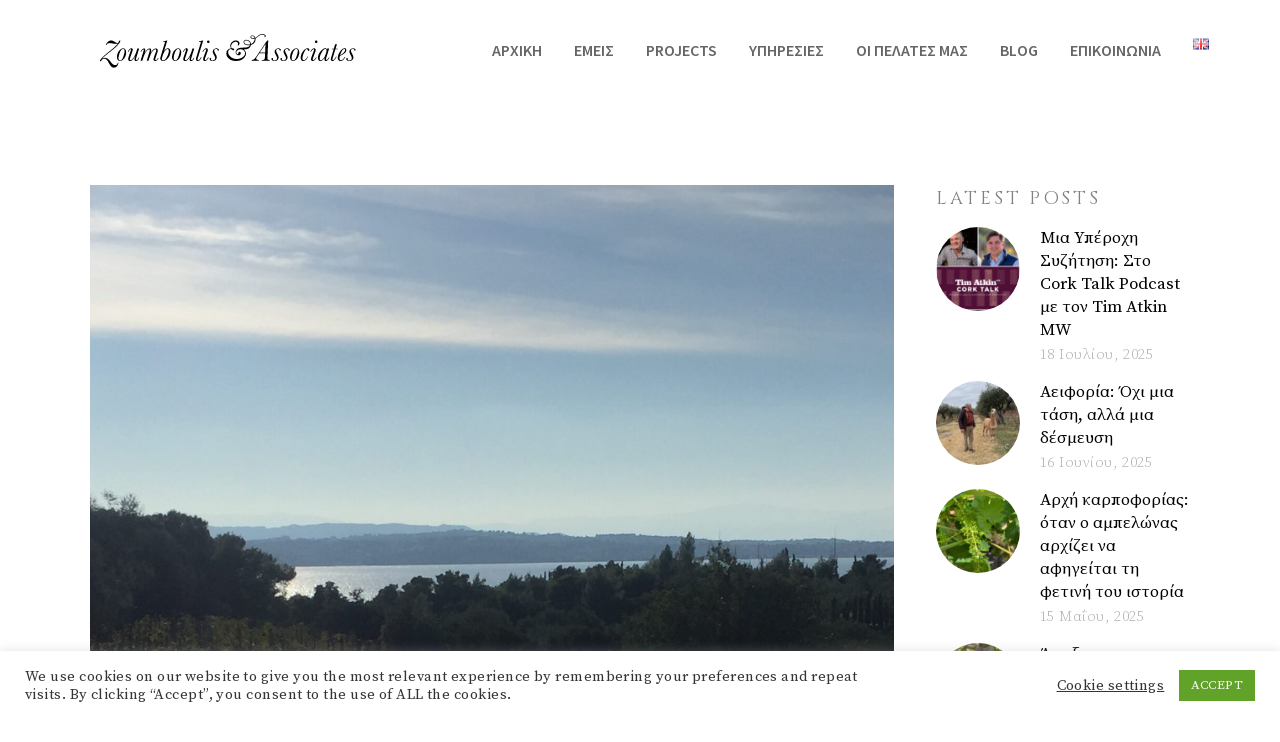

--- FILE ---
content_type: text/html; charset=UTF-8
request_url: https://zoumboulis.com/el/vine_gr/
body_size: 19030
content:
<!DOCTYPE html>
<html lang="el">
<head>
    
        <meta charset="UTF-8"/>
        <meta name="format-detection" content="telephone=no">
        <link rel="profile" href="http://gmpg.org/xfn/11"/>
        
                <meta name="viewport" content="width=device-width,initial-scale=1,user-scalable=no">
        <title>ΑΜΠΕΛΙ &#8211; Zoumboulis</title>
<script type="application/javascript">var eltdfAjaxUrl = "https://zoumboulis.com/wp-admin/admin-ajax.php"</script><meta name='robots' content='max-image-preview:large' />
	<style>img:is([sizes="auto" i], [sizes^="auto," i]) { contain-intrinsic-size: 3000px 1500px }</style>
	<link rel="alternate" href="https://zoumboulis.com/vine/" hreflang="en" />
<link rel="alternate" href="https://zoumboulis.com/el/vine_gr/" hreflang="el" />
<link rel='dns-prefetch' href='//fonts.googleapis.com' />
<link rel="alternate" type="application/rss+xml" title="Ροή RSS &raquo; Zoumboulis" href="https://zoumboulis.com/el/feed/" />
<link rel="alternate" type="application/rss+xml" title="Ροή Σχολίων &raquo; Zoumboulis" href="https://zoumboulis.com/el/comments/feed/" />
		<!-- This site uses the Google Analytics by MonsterInsights plugin v8.22.0 - Using Analytics tracking - https://www.monsterinsights.com/ -->
		<!-- Note: MonsterInsights is not currently configured on this site. The site owner needs to authenticate with Google Analytics in the MonsterInsights settings panel. -->
					<!-- No tracking code set -->
				<!-- / Google Analytics by MonsterInsights -->
		<script type="text/javascript">
/* <![CDATA[ */
window._wpemojiSettings = {"baseUrl":"https:\/\/s.w.org\/images\/core\/emoji\/16.0.1\/72x72\/","ext":".png","svgUrl":"https:\/\/s.w.org\/images\/core\/emoji\/16.0.1\/svg\/","svgExt":".svg","source":{"concatemoji":"https:\/\/zoumboulis.com\/wp-includes\/js\/wp-emoji-release.min.js?ver=6.8.3"}};
/*! This file is auto-generated */
!function(s,n){var o,i,e;function c(e){try{var t={supportTests:e,timestamp:(new Date).valueOf()};sessionStorage.setItem(o,JSON.stringify(t))}catch(e){}}function p(e,t,n){e.clearRect(0,0,e.canvas.width,e.canvas.height),e.fillText(t,0,0);var t=new Uint32Array(e.getImageData(0,0,e.canvas.width,e.canvas.height).data),a=(e.clearRect(0,0,e.canvas.width,e.canvas.height),e.fillText(n,0,0),new Uint32Array(e.getImageData(0,0,e.canvas.width,e.canvas.height).data));return t.every(function(e,t){return e===a[t]})}function u(e,t){e.clearRect(0,0,e.canvas.width,e.canvas.height),e.fillText(t,0,0);for(var n=e.getImageData(16,16,1,1),a=0;a<n.data.length;a++)if(0!==n.data[a])return!1;return!0}function f(e,t,n,a){switch(t){case"flag":return n(e,"\ud83c\udff3\ufe0f\u200d\u26a7\ufe0f","\ud83c\udff3\ufe0f\u200b\u26a7\ufe0f")?!1:!n(e,"\ud83c\udde8\ud83c\uddf6","\ud83c\udde8\u200b\ud83c\uddf6")&&!n(e,"\ud83c\udff4\udb40\udc67\udb40\udc62\udb40\udc65\udb40\udc6e\udb40\udc67\udb40\udc7f","\ud83c\udff4\u200b\udb40\udc67\u200b\udb40\udc62\u200b\udb40\udc65\u200b\udb40\udc6e\u200b\udb40\udc67\u200b\udb40\udc7f");case"emoji":return!a(e,"\ud83e\udedf")}return!1}function g(e,t,n,a){var r="undefined"!=typeof WorkerGlobalScope&&self instanceof WorkerGlobalScope?new OffscreenCanvas(300,150):s.createElement("canvas"),o=r.getContext("2d",{willReadFrequently:!0}),i=(o.textBaseline="top",o.font="600 32px Arial",{});return e.forEach(function(e){i[e]=t(o,e,n,a)}),i}function t(e){var t=s.createElement("script");t.src=e,t.defer=!0,s.head.appendChild(t)}"undefined"!=typeof Promise&&(o="wpEmojiSettingsSupports",i=["flag","emoji"],n.supports={everything:!0,everythingExceptFlag:!0},e=new Promise(function(e){s.addEventListener("DOMContentLoaded",e,{once:!0})}),new Promise(function(t){var n=function(){try{var e=JSON.parse(sessionStorage.getItem(o));if("object"==typeof e&&"number"==typeof e.timestamp&&(new Date).valueOf()<e.timestamp+604800&&"object"==typeof e.supportTests)return e.supportTests}catch(e){}return null}();if(!n){if("undefined"!=typeof Worker&&"undefined"!=typeof OffscreenCanvas&&"undefined"!=typeof URL&&URL.createObjectURL&&"undefined"!=typeof Blob)try{var e="postMessage("+g.toString()+"("+[JSON.stringify(i),f.toString(),p.toString(),u.toString()].join(",")+"));",a=new Blob([e],{type:"text/javascript"}),r=new Worker(URL.createObjectURL(a),{name:"wpTestEmojiSupports"});return void(r.onmessage=function(e){c(n=e.data),r.terminate(),t(n)})}catch(e){}c(n=g(i,f,p,u))}t(n)}).then(function(e){for(var t in e)n.supports[t]=e[t],n.supports.everything=n.supports.everything&&n.supports[t],"flag"!==t&&(n.supports.everythingExceptFlag=n.supports.everythingExceptFlag&&n.supports[t]);n.supports.everythingExceptFlag=n.supports.everythingExceptFlag&&!n.supports.flag,n.DOMReady=!1,n.readyCallback=function(){n.DOMReady=!0}}).then(function(){return e}).then(function(){var e;n.supports.everything||(n.readyCallback(),(e=n.source||{}).concatemoji?t(e.concatemoji):e.wpemoji&&e.twemoji&&(t(e.twemoji),t(e.wpemoji)))}))}((window,document),window._wpemojiSettings);
/* ]]> */
</script>
<link rel='stylesheet' id='cf7ic_style-css' href='https://zoumboulis.com/wp-content/plugins/contact-form-7-image-captcha/css/cf7ic-style.css?ver=3.3.7' type='text/css' media='all' />
<style id='wp-emoji-styles-inline-css' type='text/css'>

	img.wp-smiley, img.emoji {
		display: inline !important;
		border: none !important;
		box-shadow: none !important;
		height: 1em !important;
		width: 1em !important;
		margin: 0 0.07em !important;
		vertical-align: -0.1em !important;
		background: none !important;
		padding: 0 !important;
	}
</style>
<link rel='stylesheet' id='wp-block-library-css' href='https://zoumboulis.com/wp-includes/css/dist/block-library/style.min.css?ver=6.8.3' type='text/css' media='all' />
<style id='classic-theme-styles-inline-css' type='text/css'>
/*! This file is auto-generated */
.wp-block-button__link{color:#fff;background-color:#32373c;border-radius:9999px;box-shadow:none;text-decoration:none;padding:calc(.667em + 2px) calc(1.333em + 2px);font-size:1.125em}.wp-block-file__button{background:#32373c;color:#fff;text-decoration:none}
</style>
<style id='global-styles-inline-css' type='text/css'>
:root{--wp--preset--aspect-ratio--square: 1;--wp--preset--aspect-ratio--4-3: 4/3;--wp--preset--aspect-ratio--3-4: 3/4;--wp--preset--aspect-ratio--3-2: 3/2;--wp--preset--aspect-ratio--2-3: 2/3;--wp--preset--aspect-ratio--16-9: 16/9;--wp--preset--aspect-ratio--9-16: 9/16;--wp--preset--color--black: #000000;--wp--preset--color--cyan-bluish-gray: #abb8c3;--wp--preset--color--white: #ffffff;--wp--preset--color--pale-pink: #f78da7;--wp--preset--color--vivid-red: #cf2e2e;--wp--preset--color--luminous-vivid-orange: #ff6900;--wp--preset--color--luminous-vivid-amber: #fcb900;--wp--preset--color--light-green-cyan: #7bdcb5;--wp--preset--color--vivid-green-cyan: #00d084;--wp--preset--color--pale-cyan-blue: #8ed1fc;--wp--preset--color--vivid-cyan-blue: #0693e3;--wp--preset--color--vivid-purple: #9b51e0;--wp--preset--gradient--vivid-cyan-blue-to-vivid-purple: linear-gradient(135deg,rgba(6,147,227,1) 0%,rgb(155,81,224) 100%);--wp--preset--gradient--light-green-cyan-to-vivid-green-cyan: linear-gradient(135deg,rgb(122,220,180) 0%,rgb(0,208,130) 100%);--wp--preset--gradient--luminous-vivid-amber-to-luminous-vivid-orange: linear-gradient(135deg,rgba(252,185,0,1) 0%,rgba(255,105,0,1) 100%);--wp--preset--gradient--luminous-vivid-orange-to-vivid-red: linear-gradient(135deg,rgba(255,105,0,1) 0%,rgb(207,46,46) 100%);--wp--preset--gradient--very-light-gray-to-cyan-bluish-gray: linear-gradient(135deg,rgb(238,238,238) 0%,rgb(169,184,195) 100%);--wp--preset--gradient--cool-to-warm-spectrum: linear-gradient(135deg,rgb(74,234,220) 0%,rgb(151,120,209) 20%,rgb(207,42,186) 40%,rgb(238,44,130) 60%,rgb(251,105,98) 80%,rgb(254,248,76) 100%);--wp--preset--gradient--blush-light-purple: linear-gradient(135deg,rgb(255,206,236) 0%,rgb(152,150,240) 100%);--wp--preset--gradient--blush-bordeaux: linear-gradient(135deg,rgb(254,205,165) 0%,rgb(254,45,45) 50%,rgb(107,0,62) 100%);--wp--preset--gradient--luminous-dusk: linear-gradient(135deg,rgb(255,203,112) 0%,rgb(199,81,192) 50%,rgb(65,88,208) 100%);--wp--preset--gradient--pale-ocean: linear-gradient(135deg,rgb(255,245,203) 0%,rgb(182,227,212) 50%,rgb(51,167,181) 100%);--wp--preset--gradient--electric-grass: linear-gradient(135deg,rgb(202,248,128) 0%,rgb(113,206,126) 100%);--wp--preset--gradient--midnight: linear-gradient(135deg,rgb(2,3,129) 0%,rgb(40,116,252) 100%);--wp--preset--font-size--small: 13px;--wp--preset--font-size--medium: 20px;--wp--preset--font-size--large: 36px;--wp--preset--font-size--x-large: 42px;--wp--preset--spacing--20: 0.44rem;--wp--preset--spacing--30: 0.67rem;--wp--preset--spacing--40: 1rem;--wp--preset--spacing--50: 1.5rem;--wp--preset--spacing--60: 2.25rem;--wp--preset--spacing--70: 3.38rem;--wp--preset--spacing--80: 5.06rem;--wp--preset--shadow--natural: 6px 6px 9px rgba(0, 0, 0, 0.2);--wp--preset--shadow--deep: 12px 12px 50px rgba(0, 0, 0, 0.4);--wp--preset--shadow--sharp: 6px 6px 0px rgba(0, 0, 0, 0.2);--wp--preset--shadow--outlined: 6px 6px 0px -3px rgba(255, 255, 255, 1), 6px 6px rgba(0, 0, 0, 1);--wp--preset--shadow--crisp: 6px 6px 0px rgba(0, 0, 0, 1);}:where(.is-layout-flex){gap: 0.5em;}:where(.is-layout-grid){gap: 0.5em;}body .is-layout-flex{display: flex;}.is-layout-flex{flex-wrap: wrap;align-items: center;}.is-layout-flex > :is(*, div){margin: 0;}body .is-layout-grid{display: grid;}.is-layout-grid > :is(*, div){margin: 0;}:where(.wp-block-columns.is-layout-flex){gap: 2em;}:where(.wp-block-columns.is-layout-grid){gap: 2em;}:where(.wp-block-post-template.is-layout-flex){gap: 1.25em;}:where(.wp-block-post-template.is-layout-grid){gap: 1.25em;}.has-black-color{color: var(--wp--preset--color--black) !important;}.has-cyan-bluish-gray-color{color: var(--wp--preset--color--cyan-bluish-gray) !important;}.has-white-color{color: var(--wp--preset--color--white) !important;}.has-pale-pink-color{color: var(--wp--preset--color--pale-pink) !important;}.has-vivid-red-color{color: var(--wp--preset--color--vivid-red) !important;}.has-luminous-vivid-orange-color{color: var(--wp--preset--color--luminous-vivid-orange) !important;}.has-luminous-vivid-amber-color{color: var(--wp--preset--color--luminous-vivid-amber) !important;}.has-light-green-cyan-color{color: var(--wp--preset--color--light-green-cyan) !important;}.has-vivid-green-cyan-color{color: var(--wp--preset--color--vivid-green-cyan) !important;}.has-pale-cyan-blue-color{color: var(--wp--preset--color--pale-cyan-blue) !important;}.has-vivid-cyan-blue-color{color: var(--wp--preset--color--vivid-cyan-blue) !important;}.has-vivid-purple-color{color: var(--wp--preset--color--vivid-purple) !important;}.has-black-background-color{background-color: var(--wp--preset--color--black) !important;}.has-cyan-bluish-gray-background-color{background-color: var(--wp--preset--color--cyan-bluish-gray) !important;}.has-white-background-color{background-color: var(--wp--preset--color--white) !important;}.has-pale-pink-background-color{background-color: var(--wp--preset--color--pale-pink) !important;}.has-vivid-red-background-color{background-color: var(--wp--preset--color--vivid-red) !important;}.has-luminous-vivid-orange-background-color{background-color: var(--wp--preset--color--luminous-vivid-orange) !important;}.has-luminous-vivid-amber-background-color{background-color: var(--wp--preset--color--luminous-vivid-amber) !important;}.has-light-green-cyan-background-color{background-color: var(--wp--preset--color--light-green-cyan) !important;}.has-vivid-green-cyan-background-color{background-color: var(--wp--preset--color--vivid-green-cyan) !important;}.has-pale-cyan-blue-background-color{background-color: var(--wp--preset--color--pale-cyan-blue) !important;}.has-vivid-cyan-blue-background-color{background-color: var(--wp--preset--color--vivid-cyan-blue) !important;}.has-vivid-purple-background-color{background-color: var(--wp--preset--color--vivid-purple) !important;}.has-black-border-color{border-color: var(--wp--preset--color--black) !important;}.has-cyan-bluish-gray-border-color{border-color: var(--wp--preset--color--cyan-bluish-gray) !important;}.has-white-border-color{border-color: var(--wp--preset--color--white) !important;}.has-pale-pink-border-color{border-color: var(--wp--preset--color--pale-pink) !important;}.has-vivid-red-border-color{border-color: var(--wp--preset--color--vivid-red) !important;}.has-luminous-vivid-orange-border-color{border-color: var(--wp--preset--color--luminous-vivid-orange) !important;}.has-luminous-vivid-amber-border-color{border-color: var(--wp--preset--color--luminous-vivid-amber) !important;}.has-light-green-cyan-border-color{border-color: var(--wp--preset--color--light-green-cyan) !important;}.has-vivid-green-cyan-border-color{border-color: var(--wp--preset--color--vivid-green-cyan) !important;}.has-pale-cyan-blue-border-color{border-color: var(--wp--preset--color--pale-cyan-blue) !important;}.has-vivid-cyan-blue-border-color{border-color: var(--wp--preset--color--vivid-cyan-blue) !important;}.has-vivid-purple-border-color{border-color: var(--wp--preset--color--vivid-purple) !important;}.has-vivid-cyan-blue-to-vivid-purple-gradient-background{background: var(--wp--preset--gradient--vivid-cyan-blue-to-vivid-purple) !important;}.has-light-green-cyan-to-vivid-green-cyan-gradient-background{background: var(--wp--preset--gradient--light-green-cyan-to-vivid-green-cyan) !important;}.has-luminous-vivid-amber-to-luminous-vivid-orange-gradient-background{background: var(--wp--preset--gradient--luminous-vivid-amber-to-luminous-vivid-orange) !important;}.has-luminous-vivid-orange-to-vivid-red-gradient-background{background: var(--wp--preset--gradient--luminous-vivid-orange-to-vivid-red) !important;}.has-very-light-gray-to-cyan-bluish-gray-gradient-background{background: var(--wp--preset--gradient--very-light-gray-to-cyan-bluish-gray) !important;}.has-cool-to-warm-spectrum-gradient-background{background: var(--wp--preset--gradient--cool-to-warm-spectrum) !important;}.has-blush-light-purple-gradient-background{background: var(--wp--preset--gradient--blush-light-purple) !important;}.has-blush-bordeaux-gradient-background{background: var(--wp--preset--gradient--blush-bordeaux) !important;}.has-luminous-dusk-gradient-background{background: var(--wp--preset--gradient--luminous-dusk) !important;}.has-pale-ocean-gradient-background{background: var(--wp--preset--gradient--pale-ocean) !important;}.has-electric-grass-gradient-background{background: var(--wp--preset--gradient--electric-grass) !important;}.has-midnight-gradient-background{background: var(--wp--preset--gradient--midnight) !important;}.has-small-font-size{font-size: var(--wp--preset--font-size--small) !important;}.has-medium-font-size{font-size: var(--wp--preset--font-size--medium) !important;}.has-large-font-size{font-size: var(--wp--preset--font-size--large) !important;}.has-x-large-font-size{font-size: var(--wp--preset--font-size--x-large) !important;}
:where(.wp-block-post-template.is-layout-flex){gap: 1.25em;}:where(.wp-block-post-template.is-layout-grid){gap: 1.25em;}
:where(.wp-block-columns.is-layout-flex){gap: 2em;}:where(.wp-block-columns.is-layout-grid){gap: 2em;}
:root :where(.wp-block-pullquote){font-size: 1.5em;line-height: 1.6;}
</style>
<link rel='stylesheet' id='contact-form-7-css' href='https://zoumboulis.com/wp-content/plugins/contact-form-7/includes/css/styles.css?ver=5.8.4' type='text/css' media='all' />
<link rel='stylesheet' id='cookie-law-info-css' href='https://zoumboulis.com/wp-content/plugins/cookie-law-info/legacy/public/css/cookie-law-info-public.css?ver=3.1.7' type='text/css' media='all' />
<link rel='stylesheet' id='cookie-law-info-gdpr-css' href='https://zoumboulis.com/wp-content/plugins/cookie-law-info/legacy/public/css/cookie-law-info-gdpr.css?ver=3.1.7' type='text/css' media='all' />
<style id='woocommerce-inline-inline-css' type='text/css'>
.woocommerce form .form-row .required { visibility: visible; }
</style>
<link rel='stylesheet' id='vino-elated-default-style-css' href='https://zoumboulis.com/wp-content/themes/vino/style.css?ver=6.8.3' type='text/css' media='all' />
<link rel='stylesheet' id='vino-elated-handle-child-style-css' href='https://zoumboulis.com/wp-content/themes/vino-child/style.css?ver=6.8.3' type='text/css' media='all' />
<link rel='stylesheet' id='vino-elated-modules-css' href='https://zoumboulis.com/wp-content/themes/vino/assets/css/modules.min.css?ver=6.8.3' type='text/css' media='all' />
<style id='vino-elated-modules-inline-css' type='text/css'>
/* generated in /var/www/vhosts/zoumboulis.com/httpdocs/wp-content/themes/vino/functions.php vino_elated_content_padding_top function */
.postid-12308 .eltdf-content .eltdf-content-inner > .eltdf-container > .eltdf-container-inner, .postid-12308 .eltdf-content .eltdf-content-inner > .eltdf-full-width > .eltdf-full-width-inner { padding-top: 85px !important;}


/* Chrome Fix */
.eltdf-vertical-align-containers .eltdf-position-center:before,
.eltdf-vertical-align-containers .eltdf-position-left:before,
.eltdf-vertical-align-containers .eltdf-position-right:before  {
    margin-right: 0;
}

body:not(.page-template-coming-soon-page) .eltdf-smooth-transition-loader { display: none !important;}
.page-template-coming-soon-page .eltdf-smooth-transition-loader .eltdf-vino-spinner {top: -47px; left: -1px;}

</style>
<link rel='stylesheet' id='eltdf-font_awesome-css' href='https://zoumboulis.com/wp-content/themes/vino/assets/css/font-awesome/css/font-awesome.min.css?ver=6.8.3' type='text/css' media='all' />
<link rel='stylesheet' id='eltdf-font_elegant-css' href='https://zoumboulis.com/wp-content/themes/vino/assets/css/elegant-icons/style.min.css?ver=6.8.3' type='text/css' media='all' />
<link rel='stylesheet' id='eltdf-ion_icons-css' href='https://zoumboulis.com/wp-content/themes/vino/assets/css/ion-icons/css/ionicons.min.css?ver=6.8.3' type='text/css' media='all' />
<link rel='stylesheet' id='eltdf-linea_icons-css' href='https://zoumboulis.com/wp-content/themes/vino/assets/css/linea-icons/style.css?ver=6.8.3' type='text/css' media='all' />
<link rel='stylesheet' id='eltdf-linear_icons-css' href='https://zoumboulis.com/wp-content/themes/vino/assets/css/linear-icons/style.css?ver=6.8.3' type='text/css' media='all' />
<link rel='stylesheet' id='eltdf-dripicons-css' href='https://zoumboulis.com/wp-content/themes/vino/assets/css/dripicons/dripicons.css?ver=6.8.3' type='text/css' media='all' />
<link rel='stylesheet' id='mediaelement-css' href='https://zoumboulis.com/wp-includes/js/mediaelement/mediaelementplayer-legacy.min.css?ver=4.2.17' type='text/css' media='all' />
<link rel='stylesheet' id='wp-mediaelement-css' href='https://zoumboulis.com/wp-includes/js/mediaelement/wp-mediaelement.min.css?ver=6.8.3' type='text/css' media='all' />
<link rel='stylesheet' id='vino-elated-modules-responsive-css' href='https://zoumboulis.com/wp-content/themes/vino/assets/css/modules-responsive.min.css?ver=6.8.3' type='text/css' media='all' />
<link rel='stylesheet' id='vino-elated-style-dynamic-responsive-css' href='https://zoumboulis.com/wp-content/themes/vino/assets/css/style_dynamic_responsive.css?ver=1631041871' type='text/css' media='all' />
<link rel='stylesheet' id='vino-elated-style-dynamic-css' href='https://zoumboulis.com/wp-content/themes/vino/assets/css/style_dynamic.css?ver=1631041871' type='text/css' media='all' />
<link rel='stylesheet' id='js_composer_front-css' href='https://zoumboulis.com/wp-content/plugins/js_composer/assets/css/js_composer.min.css?ver=6.10.0' type='text/css' media='all' />
<link rel='stylesheet' id='vino-elated-google-fonts-css' href='https://fonts.googleapis.com/css?family=Catamaran%3A300%2C400%2C500%2C600%2C700%7CCinzel%3A300%2C400%2C500%2C600%2C700%7COld+Standard+TT%3A300%2C400%2C500%2C600%2C700%7CSource+Sans+Pro%3A300%2C400%2C500%2C600%2C700%7CSource+Serif+Pro%3A300%2C400%2C500%2C600%2C700%7CUbuntu%3A300%2C400%2C500%2C600%2C700%7COld+Standard+TT%3A300%2C400%2C500%2C600%2C700&#038;subset=greek%2Cgreek-ext&#038;ver=1.0.0' type='text/css' media='all' />
<link rel='stylesheet' id='select2-css' href='https://zoumboulis.com/wp-content/plugins/woocommerce/assets/css/select2.css?ver=8.4.0' type='text/css' media='all' />
<link rel='stylesheet' id='vino-core-dashboard-style-css' href='https://zoumboulis.com/wp-content/plugins/eltdf-core/core-dashboard/assets/css/core-dashboard.min.css?ver=6.8.3' type='text/css' media='all' />
<script type="text/javascript" src="https://zoumboulis.com/wp-includes/js/jquery/jquery.min.js?ver=3.7.1" id="jquery-core-js"></script>
<script type="text/javascript" src="https://zoumboulis.com/wp-includes/js/jquery/jquery-migrate.min.js?ver=3.4.1" id="jquery-migrate-js"></script>
<script type="text/javascript" id="cookie-law-info-js-extra">
/* <![CDATA[ */
var Cli_Data = {"nn_cookie_ids":[],"cookielist":[],"non_necessary_cookies":[],"ccpaEnabled":"","ccpaRegionBased":"","ccpaBarEnabled":"","strictlyEnabled":["necessary","obligatoire"],"ccpaType":"gdpr","js_blocking":"1","custom_integration":"","triggerDomRefresh":"","secure_cookies":""};
var cli_cookiebar_settings = {"animate_speed_hide":"500","animate_speed_show":"500","background":"#FFF","border":"#b1a6a6c2","border_on":"","button_1_button_colour":"#61a229","button_1_button_hover":"#4e8221","button_1_link_colour":"#fff","button_1_as_button":"1","button_1_new_win":"","button_2_button_colour":"#333","button_2_button_hover":"#292929","button_2_link_colour":"#444","button_2_as_button":"","button_2_hidebar":"","button_3_button_colour":"#3566bb","button_3_button_hover":"#2a5296","button_3_link_colour":"#fff","button_3_as_button":"1","button_3_new_win":"","button_4_button_colour":"#000","button_4_button_hover":"#000000","button_4_link_colour":"#333333","button_4_as_button":"","button_7_button_colour":"#61a229","button_7_button_hover":"#4e8221","button_7_link_colour":"#fff","button_7_as_button":"1","button_7_new_win":"","font_family":"inherit","header_fix":"","notify_animate_hide":"1","notify_animate_show":"","notify_div_id":"#cookie-law-info-bar","notify_position_horizontal":"right","notify_position_vertical":"bottom","scroll_close":"","scroll_close_reload":"","accept_close_reload":"","reject_close_reload":"","showagain_tab":"","showagain_background":"#fff","showagain_border":"#000","showagain_div_id":"#cookie-law-info-again","showagain_x_position":"100px","text":"#333333","show_once_yn":"","show_once":"10000","logging_on":"","as_popup":"","popup_overlay":"1","bar_heading_text":"","cookie_bar_as":"banner","popup_showagain_position":"bottom-right","widget_position":"left"};
var log_object = {"ajax_url":"https:\/\/zoumboulis.com\/wp-admin\/admin-ajax.php"};
/* ]]> */
</script>
<script type="text/javascript" src="https://zoumboulis.com/wp-content/plugins/cookie-law-info/legacy/public/js/cookie-law-info-public.js?ver=3.1.7" id="cookie-law-info-js"></script>
<script type="text/javascript" src="https://zoumboulis.com/wp-content/plugins/woocommerce/assets/js/jquery-blockui/jquery.blockUI.min.js?ver=2.7.0-wc.8.4.0" id="jquery-blockui-js" data-wp-strategy="defer"></script>
<script type="text/javascript" id="wc-add-to-cart-js-extra">
/* <![CDATA[ */
var wc_add_to_cart_params = {"ajax_url":"\/wp-admin\/admin-ajax.php","wc_ajax_url":"\/?wc-ajax=%%endpoint%%","i18n_view_cart":"View cart","cart_url":"https:\/\/zoumboulis.com\/?page_id=8","is_cart":"","cart_redirect_after_add":"no"};
/* ]]> */
</script>
<script type="text/javascript" src="https://zoumboulis.com/wp-content/plugins/woocommerce/assets/js/frontend/add-to-cart.min.js?ver=8.4.0" id="wc-add-to-cart-js" data-wp-strategy="defer"></script>
<script type="text/javascript" src="https://zoumboulis.com/wp-content/plugins/woocommerce/assets/js/js-cookie/js.cookie.min.js?ver=2.1.4-wc.8.4.0" id="js-cookie-js" defer="defer" data-wp-strategy="defer"></script>
<script type="text/javascript" id="woocommerce-js-extra">
/* <![CDATA[ */
var woocommerce_params = {"ajax_url":"\/wp-admin\/admin-ajax.php","wc_ajax_url":"\/?wc-ajax=%%endpoint%%"};
/* ]]> */
</script>
<script type="text/javascript" src="https://zoumboulis.com/wp-content/plugins/woocommerce/assets/js/frontend/woocommerce.min.js?ver=8.4.0" id="woocommerce-js" defer="defer" data-wp-strategy="defer"></script>
<script type="text/javascript" src="https://zoumboulis.com/wp-content/plugins/js_composer/assets/js/vendors/woocommerce-add-to-cart.js?ver=6.10.0" id="vc_woocommerce-add-to-cart-js-js"></script>
<script type="text/javascript" src="https://zoumboulis.com/wp-content/plugins/woocommerce/assets/js/select2/select2.full.min.js?ver=4.0.3-wc.8.4.0" id="select2-js" defer="defer" data-wp-strategy="defer"></script>
<link rel="https://api.w.org/" href="https://zoumboulis.com/wp-json/" /><link rel="alternate" title="JSON" type="application/json" href="https://zoumboulis.com/wp-json/wp/v2/posts/12308" /><link rel="EditURI" type="application/rsd+xml" title="RSD" href="https://zoumboulis.com/xmlrpc.php?rsd" />
<meta name="generator" content="WordPress 6.8.3" />
<meta name="generator" content="WooCommerce 8.4.0" />
<link rel="canonical" href="https://zoumboulis.com/el/vine_gr/" />
<link rel='shortlink' href='https://zoumboulis.com/?p=12308' />
<link rel="alternate" title="oEmbed (JSON)" type="application/json+oembed" href="https://zoumboulis.com/wp-json/oembed/1.0/embed?url=https%3A%2F%2Fzoumboulis.com%2Fel%2Fvine_gr%2F" />
<link rel="alternate" title="oEmbed (XML)" type="text/xml+oembed" href="https://zoumboulis.com/wp-json/oembed/1.0/embed?url=https%3A%2F%2Fzoumboulis.com%2Fel%2Fvine_gr%2F&#038;format=xml" />

		<!-- GA Google Analytics @ https://m0n.co/ga -->
		<script async src="https://www.googletagmanager.com/gtag/js?id=G-8P0TNN639B"></script>
		<script>
			window.dataLayer = window.dataLayer || [];
			function gtag(){dataLayer.push(arguments);}
			gtag('js', new Date());
			gtag('config', 'G-8P0TNN639B');
		</script>

	<meta name="generator" content="Site Kit by Google 1.115.0" /><!-- HFCM by 99 Robots - Snippet # 1: Google Analytics GA4 -->
<!-- Google tag (gtag.js) --> 
<script async src="https://www.googletagmanager.com/gtag/js?id=G-NBB8QZXG4J"></script> 
<script> 
	window.dataLayer = window.dataLayer || []; 
	function gtag(){dataLayer.push(arguments);} 
	gtag('js', new Date()); 
	gtag('config', 'G-NBB8QZXG4J'); 
</script>
<!-- /end HFCM by 99 Robots -->
	<noscript><style>.woocommerce-product-gallery{ opacity: 1 !important; }</style></noscript>
	<meta name="generator" content="Powered by WPBakery Page Builder - drag and drop page builder for WordPress."/>
<meta name="generator" content="Powered by Slider Revolution 6.6.5 - responsive, Mobile-Friendly Slider Plugin for WordPress with comfortable drag and drop interface." />
<link rel="icon" href="https://zoumboulis.com/wp-content/uploads/2021/06/cropped-android-chrome-512x512-2-32x32.png" sizes="32x32" />
<link rel="icon" href="https://zoumboulis.com/wp-content/uploads/2021/06/cropped-android-chrome-512x512-2-192x192.png" sizes="192x192" />
<link rel="apple-touch-icon" href="https://zoumboulis.com/wp-content/uploads/2021/06/cropped-android-chrome-512x512-2-180x180.png" />
<meta name="msapplication-TileImage" content="https://zoumboulis.com/wp-content/uploads/2021/06/cropped-android-chrome-512x512-2-270x270.png" />
<script>function setREVStartSize(e){
			//window.requestAnimationFrame(function() {
				window.RSIW = window.RSIW===undefined ? window.innerWidth : window.RSIW;
				window.RSIH = window.RSIH===undefined ? window.innerHeight : window.RSIH;
				try {
					var pw = document.getElementById(e.c).parentNode.offsetWidth,
						newh;
					pw = pw===0 || isNaN(pw) || (e.l=="fullwidth" || e.layout=="fullwidth") ? window.RSIW : pw;
					e.tabw = e.tabw===undefined ? 0 : parseInt(e.tabw);
					e.thumbw = e.thumbw===undefined ? 0 : parseInt(e.thumbw);
					e.tabh = e.tabh===undefined ? 0 : parseInt(e.tabh);
					e.thumbh = e.thumbh===undefined ? 0 : parseInt(e.thumbh);
					e.tabhide = e.tabhide===undefined ? 0 : parseInt(e.tabhide);
					e.thumbhide = e.thumbhide===undefined ? 0 : parseInt(e.thumbhide);
					e.mh = e.mh===undefined || e.mh=="" || e.mh==="auto" ? 0 : parseInt(e.mh,0);
					if(e.layout==="fullscreen" || e.l==="fullscreen")
						newh = Math.max(e.mh,window.RSIH);
					else{
						e.gw = Array.isArray(e.gw) ? e.gw : [e.gw];
						for (var i in e.rl) if (e.gw[i]===undefined || e.gw[i]===0) e.gw[i] = e.gw[i-1];
						e.gh = e.el===undefined || e.el==="" || (Array.isArray(e.el) && e.el.length==0)? e.gh : e.el;
						e.gh = Array.isArray(e.gh) ? e.gh : [e.gh];
						for (var i in e.rl) if (e.gh[i]===undefined || e.gh[i]===0) e.gh[i] = e.gh[i-1];
											
						var nl = new Array(e.rl.length),
							ix = 0,
							sl;
						e.tabw = e.tabhide>=pw ? 0 : e.tabw;
						e.thumbw = e.thumbhide>=pw ? 0 : e.thumbw;
						e.tabh = e.tabhide>=pw ? 0 : e.tabh;
						e.thumbh = e.thumbhide>=pw ? 0 : e.thumbh;
						for (var i in e.rl) nl[i] = e.rl[i]<window.RSIW ? 0 : e.rl[i];
						sl = nl[0];
						for (var i in nl) if (sl>nl[i] && nl[i]>0) { sl = nl[i]; ix=i;}
						var m = pw>(e.gw[ix]+e.tabw+e.thumbw) ? 1 : (pw-(e.tabw+e.thumbw)) / (e.gw[ix]);
						newh =  (e.gh[ix] * m) + (e.tabh + e.thumbh);
					}
					var el = document.getElementById(e.c);
					if (el!==null && el) el.style.height = newh+"px";
					el = document.getElementById(e.c+"_wrapper");
					if (el!==null && el) {
						el.style.height = newh+"px";
						el.style.display = "block";
					}
				} catch(e){
					console.log("Failure at Presize of Slider:" + e)
				}
			//});
		  };</script>
<noscript><style> .wpb_animate_when_almost_visible { opacity: 1; }</style></noscript></head>
<body class="wp-singular post-template-default single single-post postid-12308 single-format-standard wp-theme-vino wp-child-theme-vino-child theme-vino eltd-core-1.4 woocommerce-no-js vino child-child-ver-1.0.1 vino-ver-1.8 eltdf-smooth-page-transitions eltdf-mimic-ajax eltdf-grid-1300 eltdf-header-standard eltdf-fixed-on-scroll eltdf-default-mobile-header eltdf-sticky-up-mobile-header eltdf-dropdown-animate-height eltdf-woocommerce-columns-4 eltdf-woo-normal-space eltdf-woo-pl-info-below-image wpb-js-composer js-comp-ver-6.10.0 vc_responsive" itemscope itemtype="http://schema.org/WebPage">
    
            <div class="eltdf-smooth-transition-loader eltdf-mimic-ajax">
            <div class="eltdf-st-loader">
                <div class="eltdf-st-loader1">
                    <div class="eltdf-vino-spinner"><div></div><div></div><div></div></div>                </div>
            </div>
        </div>
    
    <div class="eltdf-wrapper">
        <div class="eltdf-wrapper-inner">
            
<header class="eltdf-page-header" style="margin-bottom:100px;">
            <div class="eltdf-fixed-wrapper">
            <div class="eltdf-menu-area eltdf-menu-right" >
		                <div class="eltdf-vertical-align-containers">
            <div class="eltdf-position-left">
                <div class="eltdf-position-left-inner">
                    

<div class="eltdf-logo-wrapper">
    <a itemprop="url" href="https://zoumboulis.com/el/arxiki/" style="height: 63px;">
        <img itemprop="image" class="eltdf-normal-logo" src="https://zoumboulis.com/wp-content/uploads/2021/05/Zoumboulis_logo.svg" width="364" height="76"  alt="logo"/>
                <img itemprop="image" class="eltdf-light-logo" src="https://zoumboulis.com/wp-content/uploads/2017/03/logo-divided-header-light.png" width="264" height="56"  alt="light logo"/>    </a>
	</div>

                </div>
            </div>
			            <div class="eltdf-position-right">
                <div class="eltdf-position-right-inner">
											
<nav class="eltdf-main-menu eltdf-drop-down eltdf-default-nav">
    <ul id="menu-main-wines-menu-greek" class="clearfix"><li id="nav-menu-item-11683" class="menu-item menu-item-type-post_type menu-item-object-page menu-item-home  narrow"><a href="https://zoumboulis.com/el/arxiki/" class=""><span class="item_outer"><span class="item_hover_icon social_flickr"></span><span class="item_text">Αρχική</span></span></a></li>
<li id="nav-menu-item-11875" class="menu-item menu-item-type-post_type menu-item-object-page menu-item-has-children  has_sub narrow"><a href="https://zoumboulis.com/el/emeis/" class=""><span class="item_outer"><span class="item_hover_icon social_flickr"></span><span class="item_text">Εμείς</span><i class="eltdf-menu-arrow fa fa-angle-down"></i></span></a>
<div class="second"><div class="inner"><ul>
	<li id="nav-menu-item-11871" class="menu-item menu-item-type-post_type menu-item-object-page "><a href="https://zoumboulis.com/el/eimaste/" class=""><span class="item_outer"><span class="item_hover_icon social_flickr"></span><span class="item_text">Είμαστε</span></span></a></li>
	<li id="nav-menu-item-11876" class="menu-item menu-item-type-post_type menu-item-object-page "><a href="https://zoumboulis.com/el/h-filosophia-mas/" class=""><span class="item_outer"><span class="item_hover_icon social_flickr"></span><span class="item_text">Η φιλοσοφία μας</span></span></a></li>
	<li id="nav-menu-item-11877" class="menu-item menu-item-type-post_type menu-item-object-page "><a href="https://zoumboulis.com/el/h-omada-mas/" class=""><span class="item_outer"><span class="item_hover_icon social_flickr"></span><span class="item_text">Η ομάδα μας</span></span></a></li>
</ul></div></div>
</li>
<li id="nav-menu-item-11872" class="menu-item menu-item-type-post_type menu-item-object-page menu-item-has-children  has_sub narrow"><a href="https://zoumboulis.com/el/ta-projects-mas/" class=""><span class="item_outer"><span class="item_hover_icon social_flickr"></span><span class="item_text">Projects</span><i class="eltdf-menu-arrow fa fa-angle-down"></i></span></a>
<div class="second"><div class="inner"><ul>
	<li id="nav-menu-item-11879" class="menu-item menu-item-type-post_type menu-item-object-page "><a href="https://zoumboulis.com/el/ungrafted-vines-el/" class=""><span class="item_outer"><span class="item_hover_icon social_flickr"></span><span class="item_text">Αυτόριζα αμπέλια</span></span></a></li>
	<li id="nav-menu-item-11878" class="menu-item menu-item-type-post_type menu-item-object-page "><a href="https://zoumboulis.com/el/rose-ena-success-story/" class=""><span class="item_outer"><span class="item_hover_icon social_flickr"></span><span class="item_text">Ροζέ</span></span></a></li>
	<li id="nav-menu-item-12080" class="menu-item menu-item-type-post_type menu-item-object-page menu-item-has-children sub"><a href="https://zoumboulis.com/el/case-studies-2/" class=""><span class="item_outer"><span class="item_hover_icon social_flickr"></span><span class="item_text">Case studies</span></span></a>
	<ul>
		<li id="nav-menu-item-11881" class="menu-item menu-item-type-post_type menu-item-object-page "><a href="https://zoumboulis.com/el/la-tour-melas-axinos/" class=""><span class="item_outer"><span class="item_hover_icon social_flickr"></span><span class="item_text">La Tour Melas</span></span></a></li>
		<li id="nav-menu-item-11882" class="menu-item menu-item-type-post_type menu-item-object-page "><a href="https://zoumboulis.com/el/argentini/" class=""><span class="item_outer"><span class="item_hover_icon social_flickr"></span><span class="item_text">Αργεντινή</span></span></a></li>
		<li id="nav-menu-item-11883" class="menu-item menu-item-type-post_type menu-item-object-page "><a href="https://zoumboulis.com/el/kyklades/" class=""><span class="item_outer"><span class="item_hover_icon social_flickr"></span><span class="item_text">Κυκλάδες</span></span></a></li>
	</ul>
</li>
</ul></div></div>
</li>
<li id="nav-menu-item-11873" class="menu-item menu-item-type-post_type menu-item-object-page  narrow"><a href="https://zoumboulis.com/el/ypiresies/" class=""><span class="item_outer"><span class="item_hover_icon social_flickr"></span><span class="item_text">Υπηρεσίες</span></span></a></li>
<li id="nav-menu-item-12138" class="menu-item menu-item-type-post_type menu-item-object-page menu-item-has-children  has_sub narrow"><a href="https://zoumboulis.com/el/oi-pelates-mas/" class=""><span class="item_outer"><span class="item_hover_icon social_flickr"></span><span class="item_text">Οι πελάτες μας</span><i class="eltdf-menu-arrow fa fa-angle-down"></i></span></a>
<div class="second"><div class="inner"><ul>
	<li id="nav-menu-item-12157" class="menu-item menu-item-type-custom menu-item-object-custom menu-item-has-children sub"><a href="#" class=""><span class="item_outer"><span class="item_hover_icon social_flickr"></span><span class="item_text">Οινοποιεία</span></span></a>
	<ul>
		<li id="nav-menu-item-12142" class="menu-item menu-item-type-post_type menu-item-object-page "><a href="https://zoumboulis.com/el/oi-pelates-mas/pelates-la-tour-melas/" class=""><span class="item_outer"><span class="item_hover_icon social_flickr"></span><span class="item_text">La Tour Melas</span></span></a></li>
		<li id="nav-menu-item-12145" class="menu-item menu-item-type-post_type menu-item-object-page "><a href="https://zoumboulis.com/el/oi-pelates-mas/pelates-bodegas-krontiras/" class=""><span class="item_outer"><span class="item_hover_icon social_flickr"></span><span class="item_text">Bodegas Krontiras</span></span></a></li>
		<li id="nav-menu-item-12139" class="menu-item menu-item-type-post_type menu-item-object-page "><a href="https://zoumboulis.com/el/oi-pelates-mas/oinopoieio-ousyra/" class=""><span class="item_outer"><span class="item_hover_icon social_flickr"></span><span class="item_text">Οινοποιείο ΟυΣύρα</span></span></a></li>
		<li id="nav-menu-item-12141" class="menu-item menu-item-type-post_type menu-item-object-page "><a href="https://zoumboulis.com/el/oi-pelates-mas/kthma-lytra/" class=""><span class="item_outer"><span class="item_hover_icon social_flickr"></span><span class="item_text">Κτήμα Λύτρα</span></span></a></li>
		<li id="nav-menu-item-12140" class="menu-item menu-item-type-post_type menu-item-object-page "><a href="https://zoumboulis.com/el/oi-pelates-mas/ampelones-markou/" class=""><span class="item_outer"><span class="item_hover_icon social_flickr"></span><span class="item_text">Αμπελώνες Μάρκου</span></span></a></li>
		<li id="nav-menu-item-12143" class="menu-item menu-item-type-post_type menu-item-object-page "><a href="https://zoumboulis.com/el/oi-pelates-mas/oikogeneia-kontogiannh/" class=""><span class="item_outer"><span class="item_hover_icon social_flickr"></span><span class="item_text">Οικογένεια Κοντογιάννη</span></span></a></li>
		<li id="nav-menu-item-12144" class="menu-item menu-item-type-post_type menu-item-object-page "><a href="https://zoumboulis.com/el/oi-pelates-mas/pelates-foivos-papastratis/" class=""><span class="item_outer"><span class="item_hover_icon social_flickr"></span><span class="item_text">F – Foivos Papastratis</span></span></a></li>
	</ul>
</li>
	<li id="nav-menu-item-12155" class="menu-item menu-item-type-post_type menu-item-object-page "><a href="https://zoumboulis.com/el/garage-wine-el/" class=""><span class="item_outer"><span class="item_hover_icon social_flickr"></span><span class="item_text">Garage wine</span></span></a></li>
</ul></div></div>
</li>
<li id="nav-menu-item-12249" class="menu-item menu-item-type-post_type menu-item-object-page  narrow"><a href="https://zoumboulis.com/el/blog-list-gr/" class=""><span class="item_outer"><span class="item_hover_icon social_flickr"></span><span class="item_text">Blog</span></span></a></li>
<li id="nav-menu-item-11874" class="menu-item menu-item-type-post_type menu-item-object-page  narrow"><a href="https://zoumboulis.com/el/epikoinonia/" class=""><span class="item_outer"><span class="item_hover_icon social_flickr"></span><span class="item_text">Επικοινωνία</span></span></a></li>
<li id="nav-menu-item-12012-en" class="lang-item lang-item-79 lang-item-en lang-item-first menu-item menu-item-type-custom menu-item-object-custom  narrow"><a href="https://zoumboulis.com/vine/" class=""><span class="item_outer"><span class="item_hover_icon social_flickr"></span><span class="item_text"><img src="[data-uri]" alt="English" width="16" height="11" style="width: 16px; height: 11px;" /></span></span></a></li>
</ul></nav>

										                </div>
            </div>
        </div>
            </div>
                        </div>
        </header>


<header class="eltdf-mobile-header">
    <div class="eltdf-mobile-header-inner">
                <div class="eltdf-mobile-header-holder">
            <div class="eltdf-grid">
                <div class="eltdf-vertical-align-containers">
                                            <div class="eltdf-mobile-menu-opener">
                            <a href="javascript:void(0)">
                                <div class="eltdf-mo-icon-holder">
                                    <span class="eltdf-mo-lines">
                                        <span class="eltdf-mo-line eltdf-line-1"></span>
                                        <span class="eltdf-mo-line eltdf-line-2"></span>
                                        <span class="eltdf-mo-line eltdf-line-3"></span>
                                    </span>
                                                                    </div>
                            </a>
                        </div>
                                                                <div class="eltdf-position-center">
                            <div class="eltdf-position-center-inner">
                                

<div class="eltdf-mobile-logo-wrapper">
    <a itemprop="url" href="https://zoumboulis.com/el/arxiki/" style="height: 38px">
        <img itemprop="image" src="https://zoumboulis.com/wp-content/uploads/2021/05/Zoumboulis_logo.svg" width="364" height="76"  alt="mobile logo"/>
    </a>
</div>

                            </div>
                        </div>
                                        <div class="eltdf-position-right">
                        <div class="eltdf-position-right-inner">
                                                    </div>
                    </div>
                </div> <!-- close .eltdf-vertical-align-containers -->
            </div>
        </div>
        
	<nav class="eltdf-mobile-nav" role="navigation" aria-label="Mobile Menu">
		<div class="eltdf-grid">

			<ul id="menu-main-wines-menu-greek-1" class=""><li id="mobile-menu-item-11683" class="menu-item menu-item-type-post_type menu-item-object-page menu-item-home "><a href="https://zoumboulis.com/el/arxiki/" class=""><span>Αρχική</span></a></li>
<li id="mobile-menu-item-11875" class="menu-item menu-item-type-post_type menu-item-object-page menu-item-has-children  has_sub"><a href="https://zoumboulis.com/el/emeis/" class=""><span>Εμείς</span></a><span class="mobile_arrow"><i class="eltdf-sub-arrow ion-ios-arrow-thin-right"></i><i class="fa fa-angle-down"></i></span>
<ul class="sub_menu">
	<li id="mobile-menu-item-11871" class="menu-item menu-item-type-post_type menu-item-object-page "><a href="https://zoumboulis.com/el/eimaste/" class=""><span>Είμαστε</span></a></li>
	<li id="mobile-menu-item-11876" class="menu-item menu-item-type-post_type menu-item-object-page "><a href="https://zoumboulis.com/el/h-filosophia-mas/" class=""><span>Η φιλοσοφία μας</span></a></li>
	<li id="mobile-menu-item-11877" class="menu-item menu-item-type-post_type menu-item-object-page "><a href="https://zoumboulis.com/el/h-omada-mas/" class=""><span>Η ομάδα μας</span></a></li>
</ul>
</li>
<li id="mobile-menu-item-11872" class="menu-item menu-item-type-post_type menu-item-object-page menu-item-has-children  has_sub"><a href="https://zoumboulis.com/el/ta-projects-mas/" class=""><span>Projects</span></a><span class="mobile_arrow"><i class="eltdf-sub-arrow ion-ios-arrow-thin-right"></i><i class="fa fa-angle-down"></i></span>
<ul class="sub_menu">
	<li id="mobile-menu-item-11879" class="menu-item menu-item-type-post_type menu-item-object-page "><a href="https://zoumboulis.com/el/ungrafted-vines-el/" class=""><span>Αυτόριζα αμπέλια</span></a></li>
	<li id="mobile-menu-item-11878" class="menu-item menu-item-type-post_type menu-item-object-page "><a href="https://zoumboulis.com/el/rose-ena-success-story/" class=""><span>Ροζέ</span></a></li>
	<li id="mobile-menu-item-12080" class="menu-item menu-item-type-post_type menu-item-object-page menu-item-has-children  has_sub"><a href="https://zoumboulis.com/el/case-studies-2/" class=""><span>Case studies</span></a><span class="mobile_arrow"><i class="eltdf-sub-arrow ion-ios-arrow-thin-right"></i><i class="fa fa-angle-down"></i></span>
	<ul class="sub_menu">
		<li id="mobile-menu-item-11881" class="menu-item menu-item-type-post_type menu-item-object-page "><a href="https://zoumboulis.com/el/la-tour-melas-axinos/" class=""><span>La Tour Melas</span></a></li>
		<li id="mobile-menu-item-11882" class="menu-item menu-item-type-post_type menu-item-object-page "><a href="https://zoumboulis.com/el/argentini/" class=""><span>Αργεντινή</span></a></li>
		<li id="mobile-menu-item-11883" class="menu-item menu-item-type-post_type menu-item-object-page "><a href="https://zoumboulis.com/el/kyklades/" class=""><span>Κυκλάδες</span></a></li>
	</ul>
</li>
</ul>
</li>
<li id="mobile-menu-item-11873" class="menu-item menu-item-type-post_type menu-item-object-page "><a href="https://zoumboulis.com/el/ypiresies/" class=""><span>Υπηρεσίες</span></a></li>
<li id="mobile-menu-item-12138" class="menu-item menu-item-type-post_type menu-item-object-page menu-item-has-children  has_sub"><a href="https://zoumboulis.com/el/oi-pelates-mas/" class=""><span>Οι πελάτες μας</span></a><span class="mobile_arrow"><i class="eltdf-sub-arrow ion-ios-arrow-thin-right"></i><i class="fa fa-angle-down"></i></span>
<ul class="sub_menu">
	<li id="mobile-menu-item-12157" class="menu-item menu-item-type-custom menu-item-object-custom menu-item-has-children  has_sub"><a href="#" class=" eltdf-mobile-no-link"><span>Οινοποιεία</span></a><span class="mobile_arrow"><i class="eltdf-sub-arrow ion-ios-arrow-thin-right"></i><i class="fa fa-angle-down"></i></span>
	<ul class="sub_menu">
		<li id="mobile-menu-item-12142" class="menu-item menu-item-type-post_type menu-item-object-page "><a href="https://zoumboulis.com/el/oi-pelates-mas/pelates-la-tour-melas/" class=""><span>La Tour Melas</span></a></li>
		<li id="mobile-menu-item-12145" class="menu-item menu-item-type-post_type menu-item-object-page "><a href="https://zoumboulis.com/el/oi-pelates-mas/pelates-bodegas-krontiras/" class=""><span>Bodegas Krontiras</span></a></li>
		<li id="mobile-menu-item-12139" class="menu-item menu-item-type-post_type menu-item-object-page "><a href="https://zoumboulis.com/el/oi-pelates-mas/oinopoieio-ousyra/" class=""><span>Οινοποιείο ΟυΣύρα</span></a></li>
		<li id="mobile-menu-item-12141" class="menu-item menu-item-type-post_type menu-item-object-page "><a href="https://zoumboulis.com/el/oi-pelates-mas/kthma-lytra/" class=""><span>Κτήμα Λύτρα</span></a></li>
		<li id="mobile-menu-item-12140" class="menu-item menu-item-type-post_type menu-item-object-page "><a href="https://zoumboulis.com/el/oi-pelates-mas/ampelones-markou/" class=""><span>Αμπελώνες Μάρκου</span></a></li>
		<li id="mobile-menu-item-12143" class="menu-item menu-item-type-post_type menu-item-object-page "><a href="https://zoumboulis.com/el/oi-pelates-mas/oikogeneia-kontogiannh/" class=""><span>Οικογένεια Κοντογιάννη</span></a></li>
		<li id="mobile-menu-item-12144" class="menu-item menu-item-type-post_type menu-item-object-page "><a href="https://zoumboulis.com/el/oi-pelates-mas/pelates-foivos-papastratis/" class=""><span>F – Foivos Papastratis</span></a></li>
	</ul>
</li>
	<li id="mobile-menu-item-12155" class="menu-item menu-item-type-post_type menu-item-object-page "><a href="https://zoumboulis.com/el/garage-wine-el/" class=""><span>Garage wine</span></a></li>
</ul>
</li>
<li id="mobile-menu-item-12249" class="menu-item menu-item-type-post_type menu-item-object-page "><a href="https://zoumboulis.com/el/blog-list-gr/" class=""><span>Blog</span></a></li>
<li id="mobile-menu-item-11874" class="menu-item menu-item-type-post_type menu-item-object-page "><a href="https://zoumboulis.com/el/epikoinonia/" class=""><span>Επικοινωνία</span></a></li>
<li id="mobile-menu-item-12012-en" class="lang-item lang-item-79 lang-item-en lang-item-first menu-item menu-item-type-custom menu-item-object-custom "><a href="https://zoumboulis.com/vine/" class=""><span><img src="[data-uri]" alt="English" width="16" height="11" style="width: 16px; height: 11px;" /></span></a></li>
</ul>		</div>
	</nav>

            </div>
</header> <!-- close .eltdf-mobile-header -->


                            <a id='eltdf-back-to-top' href='#'>
                    <span class="eltdf-icon-stack">
                         <i class="eltdf-icon-font-awesome fa fa-angle-up "></i>                    </span>
                </a>
                                    <div class="eltdf-content" >
                <div class="eltdf-content-inner">	<div class="eltdf-container">
				<div class="eltdf-container-inner">
				<div class="eltdf-two-columns-75-25  eltdf-content-has-sidebar clearfix">
		<div class="eltdf-column1 eltdf-content-left-from-sidebar">
			<div class="eltdf-column-inner">
				<div class="eltdf-blog-holder eltdf-blog-single">
					<article id="post-12308" class="post-12308 post type-post status-publish format-standard has-post-thumbnail hentry category-blog_gr">
	<div class="eltdf-post-content">
			<div class="eltdf-post-image">
		<img width="1920" height="2560" src="https://zoumboulis.com/wp-content/uploads/2022/08/ΑΜΠΕΛΙ-scaled.jpg" class="attachment-full size-full wp-post-image" alt="" decoding="async" fetchpriority="high" srcset="https://zoumboulis.com/wp-content/uploads/2022/08/ΑΜΠΕΛΙ-scaled.jpg 1920w, https://zoumboulis.com/wp-content/uploads/2022/08/ΑΜΠΕΛΙ-225x300.jpg 225w, https://zoumboulis.com/wp-content/uploads/2022/08/ΑΜΠΕΛΙ-768x1024.jpg 768w, https://zoumboulis.com/wp-content/uploads/2022/08/ΑΜΠΕΛΙ-1152x1536.jpg 1152w, https://zoumboulis.com/wp-content/uploads/2022/08/ΑΜΠΕΛΙ-1536x2048.jpg 1536w, https://zoumboulis.com/wp-content/uploads/2022/08/ΑΜΠΕΛΙ-600x800.jpg 600w" sizes="(max-width: 1920px) 100vw, 1920px" />			</div>
		<div class="eltdf-post-text">
			<h2 itemprop="name" class="entry-title eltdf-post-title">
			ΑΜΠΕΛΙ	</h2>			<div class="eltdf-post-info-holder clearfix">
				<h6 class="eltdf-post-info">
					<span class="eltdf-post-info-category"><a href="https://zoumboulis.com/el/category/blog_gr/" rel="category tag">Blog GR</a></span>				</h6>
			</div>
			
<p>Ο τρύγος τελείωσε και το αμπέλι μας έδωσε τους πολύτιμους καρπούς του&nbsp;🍇.</p>



<p>Μετά τον τρύγο, πριν μπει στον λήθαργο και ρίξει τα φύλλα του, προνοεί πάντα να συγκεντρώσει στις ρίζες του τα «αποθέματά» του, τα οποία θα χρησιμοποιήσει την ερχόμενη άνοιξη για την εκβλάστησή του. Τα φύλλα που παραμένουν για λίγο καιρό ακόμη πράσινα, συνεχίζουν να φωτοσυνθέτουν για τον σκοπό αυτό και εμείς δεν το ξεχνάμε!</p>



<p>Συνεχίζουμε να το φροντίζουμε και να το βοηθάμε στην προσπάθειά του αυτή. Πώς??</p>



<p>Αμέσως μετά τον τρύγο δουλεύουμε ώστε να διατηρήσουμε τα φύλλα του αμπελιού λίγο περισσότερο χρόνο πράσινα και υγιή:</p>



<p>📍 Ποτίζουμε</p>



<p>📍 Κάνουμε ψεκασμούς φυτοπροστασίας</p>



<p>📍 Βοηθάμε με βιολογικά προϊόντα θρέψης την ενεργοποίηση του μηχανισμού αποθήκευσης των αποθεμάτων</p>



<p>Στη συνέχεια εκείνο, αφού συλλέξει και αποθηκεύσει ό,τι χρειάζεται, συνεχίζει τη βιολογική του πορεία προς τη φυλλόπτωση και το χειμερινό του λήθαργο&nbsp;🍁…</p>



<p></p>



<figure class="wp-block-gallery has-nested-images columns-default is-cropped wp-block-gallery-1 is-layout-flex wp-block-gallery-is-layout-flex"></figure>



<p></p>
		</div>
	</div>
	<div class="eltdf-social-share-tags-holder clearfix">	<div class="eltdf-blog-single-share">
		<div class="eltdf-social-share-holder eltdf-list">
			<h6 class="eltdf-social-title">share:</h6>
		<ul>
		<li class="eltdf-facebook-share">
	<a itemprop="url" class="eltdf-share-link" href="#" onclick="window.open('http://www.facebook.com/sharer/sharer.php?u=https://zoumboulis.com/el/vine_gr/');">
					<span class="eltdf-social-network-icon social_facebook"></span>
			</a>
</li><li class="eltdf-twitter-share">
	<a itemprop="url" class="eltdf-share-link" href="#" onclick="window.open('https://twitter.com/intent/tweet?text=%CE%9F+%CF%84%CF%81%CF%8D%CE%B3%CE%BF%CF%82+%CF%84%CE%B5%CE%BB%CE%B5%CE%AF%CF%89%CF%83%CE%B5+%CE%BA%CE%B1%CE%B9+%CF%84%CE%BF+%CE%B1%CE%BC%CF%80%CE%AD%CE%BB%CE%B9+%CE%BC%CE%B1%CF%82+%CE%AD%CE%B4%CF%89%CF%83%CE%B5+%CF%84%CE%BF%CF%85%CF%82+%CF%80%CE%BF%CE%BB%CF%8D%CF%84%CE%B9%CE%BC%CE%BF%CF%85%CF%82+%CE%BA%CE%B1%CF%81%CF%80%CE%BF%CF%8D%CF%82+%CF%84%CE%BF%CF%85%C2%A0%F0%9F%8D%87. https://zoumboulis.com/el/vine_gr/', 'popupwindow', 'scrollbars=yes,width=800,height=400');">
					<span class="eltdf-social-network-icon social_twitter"></span>
			</a>
</li><li class="eltdf-tumblr-share">
	<a itemprop="url" class="eltdf-share-link" href="#" onclick="popUp=window.open('http://www.tumblr.com/share/link?url=https%3A%2F%2Fzoumboulis.com%2Fel%2Fvine_gr%2F&amp;name=%CE%91%CE%9C%CE%A0%CE%95%CE%9B%CE%99&amp;description=%CE%9F+%CF%84%CF%81%CF%8D%CE%B3%CE%BF%CF%82+%CF%84%CE%B5%CE%BB%CE%B5%CE%AF%CF%89%CF%83%CE%B5+%CE%BA%CE%B1%CE%B9+%CF%84%CE%BF+%CE%B1%CE%BC%CF%80%CE%AD%CE%BB%CE%B9+%CE%BC%CE%B1%CF%82+%CE%AD%CE%B4%CF%89%CF%83%CE%B5+%CF%84%CE%BF%CF%85%CF%82+%CF%80%CE%BF%CE%BB%CF%8D%CF%84%CE%B9%CE%BC%CE%BF%CF%85%CF%82+%CE%BA%CE%B1%CF%81%CF%80%CE%BF%CF%8D%CF%82+%CF%84%CE%BF%CF%85%C2%A0%F0%9F%8D%87.', 'popupwindow', 'scrollbars=yes,width=800,height=400');popUp.focus();return false;">
					<span class="eltdf-social-network-icon social_tumblr"></span>
			</a>
</li><li class="eltdf-pinterest-share">
	<a itemprop="url" class="eltdf-share-link" href="#" onclick="popUp=window.open('http://pinterest.com/pin/create/button/?url=https%3A%2F%2Fzoumboulis.com%2Fel%2Fvine_gr%2F&amp;description=%ce%b1%ce%bc%cf%80%ce%b5%ce%bb%ce%b9&amp;media=https%3A%2F%2Fzoumboulis.com%2Fwp-content%2Fuploads%2F2022%2F08%2F%CE%91%CE%9C%CE%A0%CE%95%CE%9B%CE%99-scaled.jpg', 'popupwindow', 'scrollbars=yes,width=800,height=400');popUp.focus();return false;">
					<span class="eltdf-social-network-icon social_pinterest"></span>
			</a>
</li><li class="eltdf-linkedin-share">
	<a itemprop="url" class="eltdf-share-link" href="#" onclick="popUp=window.open('http://linkedin.com/shareArticle?mini=true&amp;url=https%3A%2F%2Fzoumboulis.com%2Fel%2Fvine_gr%2F&amp;title=%CE%91%CE%9C%CE%A0%CE%95%CE%9B%CE%99', 'popupwindow', 'scrollbars=yes,width=800,height=400');popUp.focus();return false;">
					<span class="eltdf-social-network-icon social_linkedin"></span>
			</a>
</li>	</ul>
</div>	</div>
</div></article>	<div class="eltdf-blog-single-navigation">
		<div class="eltdf-blog-single-navigation-inner clearfix">
									<a itemprop="url" class="eltdf-blog-single-prev" href="https://zoumboulis.com/el/sampling_gr/">
							<span class="eltdf-blog-single-nav-mark lnr lnr-chevron-left"></span>							<h6 class="eltdf-blog-single-nav-label">previous</h6>						</a>
											<a itemprop="url" class="eltdf-blog-single-next" href="https://zoumboulis.com/el/sorting_gr/">
							<span class="eltdf-blog-single-nav-mark lnr lnr-chevron-right"></span>							<h6 class="eltdf-blog-single-nav-label">next</h6>						</a>
							</div>
	</div>
				</div>
			</div>
		</div>
		<div class="eltdf-column2">
			<div class="eltdf-column-inner">
    <aside class="eltdf-sidebar">
        <div class="widget eltdf-blog-list-widget"><h5>Latest Posts</h5><div class="eltdf-blog-list-holder  eltdf-blog-list-columns-1 eltdf-blog-list-normal-space eltdf-simple" data-max-num-pages= 8 data-next-page= 2 data-type= simple data-number-of-posts= 4 data-number-of-columns= 1 data-image-size= full data-order-by= date data-order= DESC data-title-tag= h4 data-text-length= 90 data-post-info-section= yes data-post-info-author= no data-post-info-date= yes data-post-info-category= yes data-post-info-comments= yes data-post-info-like= no data-post-info-share= no data-post-info-tags= no data-enable-read-more-button= yes data-enable-load-more-button= no >
		<ul class="eltdf-blog-list">
				<li class="eltdf-bli clearfix">
	<div class="eltdf-bli-inner">
					<div class="eltdf-bli-image">
				<a itemprop="url" href="https://zoumboulis.com/el/%ce%bc%ce%b9%ce%b1-%cf%85%cf%80%ce%ad%cf%81%ce%bf%cf%87%ce%b7-%cf%83%cf%85%ce%b6%ce%ae%cf%84%ce%b7%cf%83%ce%b7-%cf%83%cf%84%ce%bf-cork-talk-podcast-%ce%bc%ce%b5-%cf%84%ce%bf%ce%bd-tim-atkin-mw/" title="Μια Υπέροχη Συζήτηση: Στο Cork Talk Podcast με τον Tim Atkin MW">
					<img width="84" height="84" src="https://zoumboulis.com/wp-content/uploads/2025/07/tim_atkin-100x100.jpeg" class="attachment-84x84 size-84x84 wp-post-image" alt="" decoding="async" srcset="https://zoumboulis.com/wp-content/uploads/2025/07/tim_atkin-100x100.jpeg 100w, https://zoumboulis.com/wp-content/uploads/2025/07/tim_atkin-150x150.jpeg 150w, https://zoumboulis.com/wp-content/uploads/2025/07/tim_atkin-550x550.jpeg 550w, https://zoumboulis.com/wp-content/uploads/2025/07/tim_atkin-300x300.jpeg 300w" sizes="(max-width: 84px) 100vw, 84px" />				</a>
			</div>
				<div class="eltdf-item-text-holder">
			<h4 itemprop="name" class="eltdf-bli-title entry-title" style="text-transform: none">
				<span class="eltdf-bli-title-inner"><a itemprop="url" href="https://zoumboulis.com/el/%ce%bc%ce%b9%ce%b1-%cf%85%cf%80%ce%ad%cf%81%ce%bf%cf%87%ce%b7-%cf%83%cf%85%ce%b6%ce%ae%cf%84%ce%b7%cf%83%ce%b7-%cf%83%cf%84%ce%bf-cork-talk-podcast-%ce%bc%ce%b5-%cf%84%ce%bf%ce%bd-tim-atkin-mw/" title="Μια Υπέροχη Συζήτηση: Στο Cork Talk Podcast με τον Tim Atkin MW">Μια Υπέροχη Συζήτηση: Στο Cork Talk Podcast με τον Tim Atkin MW</a></span>
			</h4>
            <div class="eltdf-bli-info">
                <span itemprop="dateCreated" class="eltdf-post-info-date entry-date published updated"><a itemprop="url" href="https://zoumboulis.com/el/2025/07/">18 Ιουλίου, 2025</a><meta itemprop="interactionCount" content="UserComments: 0"/></span>            </div>
		</div>
	</div>
</li><li class="eltdf-bli clearfix">
	<div class="eltdf-bli-inner">
					<div class="eltdf-bli-image">
				<a itemprop="url" href="https://zoumboulis.com/el/sustainability_gr/" title="Αειφορία: Όχι μια τάση, αλλά μια δέσμευση">
					<img width="84" height="84" src="https://zoumboulis.com/wp-content/uploads/2025/06/IMG_1266-100x100.jpeg" class="attachment-84x84 size-84x84 wp-post-image" alt="" decoding="async" srcset="https://zoumboulis.com/wp-content/uploads/2025/06/IMG_1266-100x100.jpeg 100w, https://zoumboulis.com/wp-content/uploads/2025/06/IMG_1266-150x150.jpeg 150w, https://zoumboulis.com/wp-content/uploads/2025/06/IMG_1266-550x550.jpeg 550w, https://zoumboulis.com/wp-content/uploads/2025/06/IMG_1266-300x300.jpeg 300w" sizes="(max-width: 84px) 100vw, 84px" />				</a>
			</div>
				<div class="eltdf-item-text-holder">
			<h4 itemprop="name" class="eltdf-bli-title entry-title" style="text-transform: none">
				<span class="eltdf-bli-title-inner"><a itemprop="url" href="https://zoumboulis.com/el/sustainability_gr/" title="Αειφορία: Όχι μια τάση, αλλά μια δέσμευση">Αειφορία: Όχι μια τάση, αλλά μια δέσμευση</a></span>
			</h4>
            <div class="eltdf-bli-info">
                <span itemprop="dateCreated" class="eltdf-post-info-date entry-date published updated"><a itemprop="url" href="https://zoumboulis.com/el/2025/06/">16 Ιουνίου, 2025</a><meta itemprop="interactionCount" content="UserComments: 0"/></span>            </div>
		</div>
	</div>
</li><li class="eltdf-bli clearfix">
	<div class="eltdf-bli-inner">
					<div class="eltdf-bli-image">
				<a itemprop="url" href="https://zoumboulis.com/el/arxi_karpoforias/" title="Αρχή καρποφορίας: όταν ο αμπελώνας αρχίζει να αφηγείται τη φετινή του ιστορία">
					<img width="84" height="84" src="https://zoumboulis.com/wp-content/uploads/2023/06/Image-1-100x100.jpeg" class="attachment-84x84 size-84x84 wp-post-image" alt="" decoding="async" loading="lazy" srcset="https://zoumboulis.com/wp-content/uploads/2023/06/Image-1-100x100.jpeg 100w, https://zoumboulis.com/wp-content/uploads/2023/06/Image-1-150x150.jpeg 150w, https://zoumboulis.com/wp-content/uploads/2023/06/Image-1-550x550.jpeg 550w, https://zoumboulis.com/wp-content/uploads/2023/06/Image-1-300x300.jpeg 300w" sizes="auto, (max-width: 84px) 100vw, 84px" />				</a>
			</div>
				<div class="eltdf-item-text-holder">
			<h4 itemprop="name" class="eltdf-bli-title entry-title" style="text-transform: none">
				<span class="eltdf-bli-title-inner"><a itemprop="url" href="https://zoumboulis.com/el/arxi_karpoforias/" title="Αρχή καρποφορίας: όταν ο αμπελώνας αρχίζει να αφηγείται τη φετινή του ιστορία">Αρχή καρποφορίας: όταν ο αμπελώνας αρχίζει να αφηγείται τη φετινή του ιστορία</a></span>
			</h4>
            <div class="eltdf-bli-info">
                <span itemprop="dateCreated" class="eltdf-post-info-date entry-date published updated"><a itemprop="url" href="https://zoumboulis.com/el/2025/05/">15 Μαΐου, 2025</a><meta itemprop="interactionCount" content="UserComments: 0"/></span>            </div>
		</div>
	</div>
</li><li class="eltdf-bli clearfix">
	<div class="eltdf-bli-inner">
					<div class="eltdf-bli-image">
				<a itemprop="url" href="https://zoumboulis.com/el/%ce%ac%ce%bd%ce%bf%ce%b9%ce%be%ce%b7-%cf%83%cf%84%ce%bf%ce%bd-%ce%b1%ce%bc%cf%80%ce%b5%ce%bb%cf%8e%ce%bd%ce%b1-%ce%b7-%ce%b1%cf%80%ce%b1%cf%81%cf%87%ce%ae-%ce%b5%ce%bd%cf%8c%cf%82-%ce%bd%ce%ad%ce%bf/" title="Άνοιξη στον αμπελώνα: η απαρχή ενός νέου κύκλου">
					<img width="84" height="84" src="https://zoumboulis.com/wp-content/uploads/2025/04/vineyard-2-100x100.jpeg" class="attachment-84x84 size-84x84 wp-post-image" alt="" decoding="async" loading="lazy" srcset="https://zoumboulis.com/wp-content/uploads/2025/04/vineyard-2-100x100.jpeg 100w, https://zoumboulis.com/wp-content/uploads/2025/04/vineyard-2-150x150.jpeg 150w, https://zoumboulis.com/wp-content/uploads/2025/04/vineyard-2-550x550.jpeg 550w, https://zoumboulis.com/wp-content/uploads/2025/04/vineyard-2-300x300.jpeg 300w" sizes="auto, (max-width: 84px) 100vw, 84px" />				</a>
			</div>
				<div class="eltdf-item-text-holder">
			<h4 itemprop="name" class="eltdf-bli-title entry-title" style="text-transform: none">
				<span class="eltdf-bli-title-inner"><a itemprop="url" href="https://zoumboulis.com/el/%ce%ac%ce%bd%ce%bf%ce%b9%ce%be%ce%b7-%cf%83%cf%84%ce%bf%ce%bd-%ce%b1%ce%bc%cf%80%ce%b5%ce%bb%cf%8e%ce%bd%ce%b1-%ce%b7-%ce%b1%cf%80%ce%b1%cf%81%cf%87%ce%ae-%ce%b5%ce%bd%cf%8c%cf%82-%ce%bd%ce%ad%ce%bf/" title="Άνοιξη στον αμπελώνα: η απαρχή ενός νέου κύκλου">Άνοιξη στον αμπελώνα: η απαρχή ενός νέου κύκλου</a></span>
			</h4>
            <div class="eltdf-bli-info">
                <span itemprop="dateCreated" class="eltdf-post-info-date entry-date published updated"><a itemprop="url" href="https://zoumboulis.com/el/2025/04/">14 Απριλίου, 2025</a><meta itemprop="interactionCount" content="UserComments: 0"/></span>            </div>
		</div>
	</div>
</li>	</ul>
		</div></div><div class="widget eltdf-separator-widget"><div class="eltdf-separator-holder clearfix  eltdf-separator-center eltdf-separator-normal">
	<div class="eltdf-separator" style="border-style: solid;margin-top: 0px;margin-bottom: 2px"></div>
</div>
</div><div id="categories-2" class="widget widget_categories"><h5>Kατηγορίες</h5>
			<ul>
					<li class="cat-item cat-item-194"><a href="https://zoumboulis.com/el/category/blog_gr/">Blog GR</a> (32)
</li>
			</ul>

			</div><div class="widget eltdf-separator-widget"><div class="eltdf-separator-holder clearfix  eltdf-separator-center eltdf-separator-normal">
	<div class="eltdf-separator" style="border-style: solid;margin-top: 0px;margin-bottom: 7px"></div>
</div>
</div><div id="tag_cloud-2" class="widget widget_tag_cloud"><h5>Tag Cloud</h5><div class="tagcloud"><a href="https://zoumboulis.com/el/tag/quality-el/" class="tag-cloud-link tag-link-203 tag-link-position-1" style="font-size: 8pt;" aria-label="Quality (1 στοιχείο)">Quality</a></div>
</div>    </aside>
</div>		</div>
	</div>
		</div>
			</div>
</div> <!-- close div.content_inner -->
	</div> <!-- close div.content -->
		<footer >
			<div class="eltdf-footer-inner clearfix">
				<div class="eltdf-footer-top-holder">
	<div class="eltdf-footer-top ">
		
		<div class="eltdf-container">
			<div class="eltdf-container-inner">
		<div class="eltdf-three-columns clearfix">
	<div class="eltdf-three-columns-inner">
		<div class="eltdf-column">
			<div class="eltdf-column-inner">
				<div id="text-2" class="widget eltdf-footer-column-1 widget_text">			<div class="textwidget"><a href="https://zoumboulis.com/"> <img src="https://zoumboulis.com/wp-content/uploads/2021/05/footer_logo_combo.svg" alt="a"/></a>

</div>
		</div>			</div>
		</div>
		<div class="eltdf-column">
			<div class="eltdf-column-inner">
				<div id="text-3" class="widget eltdf-footer-column-2 widget_text">			<div class="textwidget"><a href="tel:+302108078260"><div class="eltdf-icon-list-holder" >
	<div class="eltdf-il-icon-holder">
		<i class="eltdf-icon-linea-icon icon-basic-paperplane " style="color: #ffffff;font-size: 18px" ></i>	</div>
	<p class="eltdf-il-text" style="color: #ffffff;font-size: 13px;padding-left: 22px"> +30 210 80 78 260</p>
</div></a>
<div class="vc_empty_space"   style="height: 3px"><span class="vc_empty_space_inner"></span></div>
<div class="eltdf-icon-list-holder" >
	<div class="eltdf-il-icon-holder">
		<i class="eltdf-icon-linea-icon icon-basic-geolocalize-01 " style="color: #ffffff;font-size: 18px" ></i>	</div>
	<p class="eltdf-il-text" style="color: #ffffff;font-size: 13px;padding-left: 22px"> 317b, Kifissias Avenue, Kifissia, 14561, Greece</p>
</div>
<div class="vc_empty_space"   style="height: 3px"><span class="vc_empty_space_inner"></span></div>
<a href="mailto:office@zoumboulis.com"><div class="eltdf-icon-list-holder" >
	<div class="eltdf-il-icon-holder">
		<i class="eltdf-icon-linea-icon icon-basic-mail " style="color: #ffffff;font-size: 18px" ></i>	</div>
	<p class="eltdf-il-text" style="color: #ffffff;font-size: 13px;padding-left: 22px"> office@zoumboulis.com</p>
</div></a>
<div class="vc_empty_space"   style="height: 3px"><span class="vc_empty_space_inner"></span></div>
<a href="#">
<div class="eltdf-icon-list-holder" >
	<div class="eltdf-il-icon-holder">
		<i class="eltdf-icon-linea-icon icon-basic-world " style="color: #ffffff;font-size: 18px" ></i>	</div>
	<p class="eltdf-il-text" style="color: #ffffff;font-size: 13px;padding-left: 22px"> zoumboulis.com</p>
</div></a></div>
		</div>			</div>
		</div>
		<div class="eltdf-column">
			<div class="eltdf-column-inner">
				<div id="text-5" class="widget eltdf-footer-column-3 widget_text">			<div class="textwidget"><div class="vc_empty_space"   style="height: 24px"><span class="vc_empty_space_inner"></span></div>


    <span class="eltdf-icon-shortcode eltdf-normal" style="margin: 0px 9px 0 3px" data-hover-color="#b7b7b7" data-color="#ffffff">
                    <a itemprop="url" class="" href="https://www.instagram.com/zoumboulis.winemakers/" target="_blank">
                    <span aria-hidden="true" class="eltdf-icon-font-elegant social_instagram eltdf-icon-element" style="color: #ffffff;font-size:13px" ></span>                    </a>
            </span>

<!--
[eltdf_icon icon_pack="font_elegant" fe_icon="social_twitter" target="_blank" custom_size="13px" icon_color="#ffffff" margin="0px 8px" link="www.twitter.com" hover_icon_color="#b7b7b7"]
-->
    <span class="eltdf-icon-shortcode eltdf-normal" style="margin: 0px 8px" data-hover-color="#b7b7b7" data-color="#ffffff">
                    <a itemprop="url" class="" href="https://www.facebook.com/zoumboulisassociates/?ref=page_internal" target="_blank">
                    <span aria-hidden="true" class="eltdf-icon-font-elegant social_facebook eltdf-icon-element" style="color: #ffffff;font-size:13px" ></span>                    </a>
            </span>

<!--
[eltdf_icon icon_pack="font_elegant" fe_icon="social_tumblr" target="_blank" custom_size="13px" icon_color="#ffffff" margin="0px 8px" link="www.tumblr.com" hover_icon_color="#b7b7b7"]
--></div>
		</div>			</div>
		</div>
	</div>
</div>			</div>
		</div>
		</div>
</div><div class="eltdf-footer-bottom-holder">
	<div class="eltdf-footer-bottom eltdf-footer-bottom-alignment-center">
		
		<div class="eltdf-container">
			<div class="eltdf-container-inner">
		<div class="clearfix">
	<div class="eltd_column eltdf-column1">
		<div class="eltdf-column-inner">
			<div id="text-11" class="widget eltdf-footer-bottom-column-2 widget_text">			<div class="textwidget"><div class="vc_empty_space"   style="height: 3px"><span class="vc_empty_space_inner"></span></div>
<span style="color: #b7b7b7;">© 2021 Zoumboulis, All Rights Reserved</span>
<a href="https://zoumboulis.com/el/politiki-aporitou/" style="float:left;" >Πολιτική απορρήτου</a></div>
		</div>		</div>
	</div>
</div>			</div>
		</div>
		</div>
</div>			</div>
		</footer>
	</div> <!-- close div.eltdf-wrapper-inner  -->
</div> <!-- close div.eltdf-wrapper -->

		<script>
			window.RS_MODULES = window.RS_MODULES || {};
			window.RS_MODULES.modules = window.RS_MODULES.modules || {};
			window.RS_MODULES.waiting = window.RS_MODULES.waiting || [];
			window.RS_MODULES.defered = true;
			window.RS_MODULES.moduleWaiting = window.RS_MODULES.moduleWaiting || {};
			window.RS_MODULES.type = 'compiled';
		</script>
		<script type="speculationrules">
{"prefetch":[{"source":"document","where":{"and":[{"href_matches":"\/*"},{"not":{"href_matches":["\/wp-*.php","\/wp-admin\/*","\/wp-content\/uploads\/*","\/wp-content\/*","\/wp-content\/plugins\/*","\/wp-content\/themes\/vino-child\/*","\/wp-content\/themes\/vino\/*","\/*\\?(.+)"]}},{"not":{"selector_matches":"a[rel~=\"nofollow\"]"}},{"not":{"selector_matches":".no-prefetch, .no-prefetch a"}}]},"eagerness":"conservative"}]}
</script>
<!--googleoff: all--><div id="cookie-law-info-bar" data-nosnippet="true"><span><div class="cli-bar-container cli-style-v2"><div class="cli-bar-message">We use cookies on our website to give you the most relevant experience by remembering your preferences and repeat visits. By clicking “Accept”, you consent to the use of ALL the cookies.</div><div class="cli-bar-btn_container"><a role='button' class="cli_settings_button" style="margin:0px 10px 0px 5px">Cookie settings</a><a role='button' data-cli_action="accept" id="cookie_action_close_header" class="medium cli-plugin-button cli-plugin-main-button cookie_action_close_header cli_action_button wt-cli-accept-btn">ACCEPT</a></div></div></span></div><div id="cookie-law-info-again" data-nosnippet="true"><span id="cookie_hdr_showagain">Manage consent</span></div><div class="cli-modal" data-nosnippet="true" id="cliSettingsPopup" tabindex="-1" role="dialog" aria-labelledby="cliSettingsPopup" aria-hidden="true">
  <div class="cli-modal-dialog" role="document">
	<div class="cli-modal-content cli-bar-popup">
		  <button type="button" class="cli-modal-close" id="cliModalClose">
			<svg class="" viewBox="0 0 24 24"><path d="M19 6.41l-1.41-1.41-5.59 5.59-5.59-5.59-1.41 1.41 5.59 5.59-5.59 5.59 1.41 1.41 5.59-5.59 5.59 5.59 1.41-1.41-5.59-5.59z"></path><path d="M0 0h24v24h-24z" fill="none"></path></svg>
			<span class="wt-cli-sr-only">Close</span>
		  </button>
		  <div class="cli-modal-body">
			<div class="cli-container-fluid cli-tab-container">
	<div class="cli-row">
		<div class="cli-col-12 cli-align-items-stretch cli-px-0">
			<div class="cli-privacy-overview">
				<h4>Privacy Overview</h4>				<div class="cli-privacy-content">
					<div class="cli-privacy-content-text">This website uses cookies to improve your experience while you navigate through the website. Out of these, the cookies that are categorized as necessary are stored on your browser as they are essential for the working of basic functionalities of the website. We also use third-party cookies that help us analyze and understand how you use this website. These cookies will be stored in your browser only with your consent. You also have the option to opt-out of these cookies. But opting out of some of these cookies may affect your browsing experience.</div>
				</div>
				<a class="cli-privacy-readmore" aria-label="Show more" role="button" data-readmore-text="Show more" data-readless-text="Show less"></a>			</div>
		</div>
		<div class="cli-col-12 cli-align-items-stretch cli-px-0 cli-tab-section-container">
					</div>
	</div>
</div>
		  </div>
		  <div class="cli-modal-footer">
			<div class="wt-cli-element cli-container-fluid cli-tab-container">
				<div class="cli-row">
					<div class="cli-col-12 cli-align-items-stretch cli-px-0">
						<div class="cli-tab-footer wt-cli-privacy-overview-actions">
						
															<a id="wt-cli-privacy-save-btn" role="button" tabindex="0" data-cli-action="accept" class="wt-cli-privacy-btn cli_setting_save_button wt-cli-privacy-accept-btn cli-btn">SAVE &amp; ACCEPT</a>
													</div>
						
					</div>
				</div>
			</div>
		</div>
	</div>
  </div>
</div>
<div class="cli-modal-backdrop cli-fade cli-settings-overlay"></div>
<div class="cli-modal-backdrop cli-fade cli-popupbar-overlay"></div>
<!--googleon: all-->	<script type="text/javascript">
		(function () {
			var c = document.body.className;
			c = c.replace(/woocommerce-no-js/, 'woocommerce-js');
			document.body.className = c;
		})();
	</script>
	<style id='core-block-supports-inline-css' type='text/css'>
.wp-block-gallery.wp-block-gallery-1{--wp--style--unstable-gallery-gap:var( --wp--style--gallery-gap-default, var( --gallery-block--gutter-size, var( --wp--style--block-gap, 0.5em ) ) );gap:var( --wp--style--gallery-gap-default, var( --gallery-block--gutter-size, var( --wp--style--block-gap, 0.5em ) ) );}
</style>
<link rel='stylesheet' id='rs-plugin-settings-css' href='https://zoumboulis.com/wp-content/plugins/revslider/public/assets/css/rs6.css?ver=6.6.5' type='text/css' media='all' />
<style id='rs-plugin-settings-inline-css' type='text/css'>
#rs-demo-id {}
</style>
<script type="text/javascript" src="https://zoumboulis.com/wp-content/plugins/contact-form-7/includes/swv/js/index.js?ver=5.8.4" id="swv-js"></script>
<script type="text/javascript" id="contact-form-7-js-extra">
/* <![CDATA[ */
var wpcf7 = {"api":{"root":"https:\/\/zoumboulis.com\/wp-json\/","namespace":"contact-form-7\/v1"}};
/* ]]> */
</script>
<script type="text/javascript" src="https://zoumboulis.com/wp-content/plugins/contact-form-7/includes/js/index.js?ver=5.8.4" id="contact-form-7-js"></script>
<script type="text/javascript" src="https://zoumboulis.com/wp-content/plugins/revslider/public/assets/js/rbtools.min.js?ver=6.6.5" defer async id="tp-tools-js"></script>
<script type="text/javascript" src="https://zoumboulis.com/wp-content/plugins/revslider/public/assets/js/rs6.min.js?ver=6.6.5" defer async id="revmin-js"></script>
<script type="text/javascript" src="https://zoumboulis.com/wp-includes/js/jquery/ui/core.min.js?ver=1.13.3" id="jquery-ui-core-js"></script>
<script type="text/javascript" src="https://zoumboulis.com/wp-includes/js/jquery/ui/tabs.min.js?ver=1.13.3" id="jquery-ui-tabs-js"></script>
<script type="text/javascript" src="https://zoumboulis.com/wp-includes/js/jquery/ui/accordion.min.js?ver=1.13.3" id="jquery-ui-accordion-js"></script>
<script type="text/javascript" id="mediaelement-core-js-before">
/* <![CDATA[ */
var mejsL10n = {"language":"el","strings":{"mejs.download-file":"\u0391\u03bd\u03ac\u03ba\u03c4\u03b7\u03c3\u03b7 \u03b1\u03c1\u03c7\u03b5\u03af\u03bf\u03c5","mejs.install-flash":"\u03a7\u03c1\u03b7\u03c3\u03b9\u03bc\u03bf\u03c0\u03bf\u03b9\u03b5\u03af\u03c4\u03b5 \u03ad\u03bd\u03b1\u03bd \u03c0\u03b5\u03c1\u03b9\u03b7\u03b3\u03b7\u03c4\u03ae \u03c0\u03bf\u03c5 \u03b4\u03b5\u03bd \u03ad\u03c7\u03b5\u03b9 \u03c4\u03bf Flash player \u03b5\u03bd\u03b5\u03c1\u03b3\u03bf\u03c0\u03bf\u03b9\u03b7\u03bc\u03ad\u03bd\u03bf \u03ae \u03b5\u03b3\u03ba\u03b1\u03c4\u03b5\u03c3\u03c4\u03b7\u03bc\u03ad\u03bd\u03bf. \u03a0\u03b1\u03c1\u03b1\u03ba\u03b1\u03bb\u03bf\u03cd\u03bc\u03b5 \u03b5\u03bd\u03b5\u03c1\u03b3\u03bf\u03c0\u03bf\u03b9\u03ae\u03c3\u03c4\u03b5 \u03c4\u03bf \u03c0\u03c1\u03cc\u03c3\u03b8\u03b5\u03c4\u03bf \u03c4\u03bf\u03c5 Flash player \u03ae \u03ba\u03ac\u03bd\u03c4\u03b5 \u03bb\u03ae\u03c8\u03b7 \u03c4\u03b7\u03c2 \u03c4\u03b5\u03bb\u03b5\u03c5\u03c4\u03b1\u03af\u03b1\u03c2 \u03ad\u03ba\u03b4\u03bf\u03c3\u03b7\u03c2 \u03b1\u03c0\u03cc https:\/\/get.adobe.com\/flashplayer\/","mejs.fullscreen":"\u03a0\u03bb\u03ae\u03c1\u03b7\u03c2 \u03bf\u03b8\u03cc\u03bd\u03b7","mejs.play":"\u0391\u03bd\u03b1\u03c0\u03b1\u03c1\u03b1\u03b3\u03c9\u03b3\u03ae","mejs.pause":"\u03a0\u03b1\u03cd\u03c3\u03b7","mejs.time-slider":"\u03a7\u03c1\u03cc\u03bd\u03bf\u03c2 \u03ba\u03cd\u03bb\u03b9\u03c3\u03b7\u03c2","mejs.time-help-text":"\u03a7\u03c1\u03b7\u03c3\u03b9\u03bc\u03bf\u03c0\u03bf\u03b9\u03ae\u03c3\u03c4\u03b5 \u03c4\u03b1 \u03c0\u03bb\u03ae\u03ba\u03c4\u03c1\u03b1 \u0391\u03c1\u03b9\u03c3\u03c4\u03b5\u03c1\u03cc\/\u0394\u03b5\u03be\u03af \u03b2\u03ad\u03bb\u03bf\u03c2 \u03b3\u03b9\u03b1 \u03bd\u03b1 \u03c0\u03c1\u03bf\u03c7\u03c9\u03c1\u03ae\u03c3\u03b5\u03c4\u03b5 \u03ad\u03bd\u03b1 \u03b4\u03b5\u03c5\u03c4\u03b5\u03c1\u03cc\u03bb\u03b5\u03c0\u03c4\u03bf, \u03a0\u03ac\u03bd\u03c9\/\u039a\u03ac\u03c4\u03c9 \u03b2\u03ad\u03bb\u03b7 \u03b3\u03b9\u03b1 \u03bd\u03b1 \u03c0\u03c1\u03bf\u03c7\u03c9\u03c1\u03ae\u03c3\u03b5\u03c4\u03b5 \u03b4\u03ad\u03ba\u03b1 \u03b4\u03b5\u03c5\u03c4\u03b5\u03c1\u03cc\u03bb\u03b5\u03c0\u03c4\u03b1.","mejs.live-broadcast":"\u0396\u03c9\u03bd\u03c4\u03b1\u03bd\u03ae \u03bc\u03b5\u03c4\u03ac\u03b4\u03bf\u03c3\u03b7","mejs.volume-help-text":"\u03a7\u03c1\u03b7\u03c3\u03b9\u03bc\u03bf\u03c0\u03bf\u03b9\u03b5\u03af\u03c3\u03c4\u03b5 \u03c4\u03b1 \u03c0\u03bb\u03ae\u03ba\u03c4\u03c1\u03b1 \u03a0\u03ac\u03bd\u03c9\/\u039a\u03ac\u03c4\u03c9 \u03b2\u03ad\u03bb\u03bf\u03c2 \u03b3\u03b9\u03b1 \u03bd\u03b1 \u03b1\u03c5\u03be\u03ae\u03c3\u03b5\u03c4\u03b5 \u03ae \u03bd\u03b1 \u03bc\u03b5\u03b9\u03ce\u03c3\u03b5\u03c4\u03b5 \u03ad\u03bd\u03c4\u03b1\u03c3\u03b7.","mejs.unmute":"\u0391\u03c0\u03bf\u03c3\u03af\u03b3\u03b1\u03c3\u03b7","mejs.mute":"\u03a3\u03af\u03b3\u03b1\u03c3\u03b7","mejs.volume-slider":"\u03a1\u03c5\u03b8\u03bc\u03b9\u03c3\u03c4\u03b9\u03ba\u03cc \u0388\u03bd\u03c4\u03b1\u03c3\u03b7\u03c2","mejs.video-player":"\u03a0\u03c1\u03cc\u03b3\u03c1\u03b1\u03bc\u03bc\u03b1 \u0391\u03bd\u03b1\u03c0\u03b1\u03c1\u03b1\u03b3\u03c9\u03b3\u03ae\u03c2 \u0392\u03af\u03bd\u03c4\u03b5\u03bf","mejs.audio-player":"\u03a0\u03c1\u03cc\u03b3\u03c1\u03b1\u03bc\u03bc\u03b1 \u0391\u03bd\u03b1\u03c0\u03b1\u03c1\u03b1\u03b3\u03c9\u03b3\u03ae\u03c2 \u0389\u03c7\u03bf\u03c5","mejs.captions-subtitles":"\u039b\u03b5\u03b6\u03ac\u03bd\u03c4\u03b5\u03c2\/\u03c5\u03c0\u03cc\u03c4\u03b9\u03c4\u03bb\u03bf\u03b9","mejs.captions-chapters":"\u039a\u03b5\u03c6\u03ac\u03bb\u03b1\u03b9\u03b1","mejs.none":"\u039a\u03b1\u03bc\u03af\u03b1","mejs.afrikaans":"\u0386\u03c6\u03c1\u03b9\u03ba\u03b1\u03b1\u03bd\u03c2","mejs.albanian":"\u0391\u03bb\u03b2\u03b1\u03bd\u03b9\u03ba\u03ac","mejs.arabic":"\u0391\u03c1\u03b1\u03b2\u03b9\u03ba\u03ac","mejs.belarusian":"\u039b\u03b5\u03c5\u03ba\u03bf\u03c1\u03c9\u03c3\u03b9\u03ba\u03ac","mejs.bulgarian":"\u0392\u03bf\u03c5\u03bb\u03b3\u03b1\u03c1\u03b9\u03ba\u03ac","mejs.catalan":"\u039a\u03b1\u03c4\u03b1\u03bb\u03b1\u03bd\u03b9\u03ba\u03ac","mejs.chinese":"\u039a\u03b9\u03bd\u03ad\u03b6\u03b9\u03ba\u03b1","mejs.chinese-simplified":"\u039a\u03b9\u03bd\u03ad\u03b6\u03b9\u03ba\u03b1 (\u0391\u03c0\u03bb\u03bf\u03c0\u03bf\u03b9\u03b7\u03bc\u03ad\u03bd\u03b1)","mejs.chinese-traditional":"\u039a\u03b9\u03bd\u03ad\u03b6\u03b9\u03ba\u03b1 (\u03a0\u03b1\u03c1\u03b1\u03b4\u03bf\u03c3\u03b9\u03b1\u03ba\u03ac)","mejs.croatian":"\u039a\u03c1\u03bf\u03b1\u03c4\u03b9\u03ba\u03ac","mejs.czech":"\u03a4\u03c3\u03ad\u03c7\u03b9\u03ba\u03b1","mejs.danish":"\u0394\u03b1\u03bd\u03ad\u03b6\u03b9\u03ba\u03b1","mejs.dutch":"\u039f\u03bb\u03bb\u03b1\u03bd\u03b4\u03b9\u03ba\u03ac","mejs.english":"\u0391\u03b3\u03b3\u03bb\u03b9\u03ba\u03ac","mejs.estonian":"\u0395\u03c3\u03b8\u03bf\u03bd\u03b9\u03b1\u03bd\u03ac","mejs.filipino":"\u03a6\u03b9\u03bb\u03b9\u03c0\u03c0\u03b9\u03bd\u03ad\u03b6\u03b9\u03ba\u03b1","mejs.finnish":"\u039f\u03bb\u03bf\u03ba\u03bb\u03ae\u03c1\u03c9\u03c3\u03b7","mejs.french":"\u0393\u03b1\u03bb\u03bb\u03b9\u03ba\u03ac","mejs.galician":"\u0393\u03b1\u03bb\u03b9\u03ba\u03b9\u03b1\u03bd\u03ac","mejs.german":"\u0393\u03b5\u03c1\u03bc\u03b1\u03bd\u03b9\u03ba\u03ac","mejs.greek":"\u0395\u03bb\u03bb\u03b7\u03bd\u03b9\u03ba\u03ac","mejs.haitian-creole":"\u039a\u03c1\u03b5\u03bf\u03bb\u03b9\u03ba\u03ac \u0391\u03ca\u03c4\u03ae\u03c2","mejs.hebrew":"\u0395\u03b2\u03c1\u03b1\u03ca\u03ba\u03ac","mejs.hindi":"\u03a7\u03af\u03bd\u03c4\u03b9","mejs.hungarian":"\u039f\u03c5\u03b3\u03b3\u03c1\u03b9\u03ba\u03ac","mejs.icelandic":"\u0399\u03c3\u03bb\u03b1\u03bd\u03b4\u03b9\u03ba\u03ac","mejs.indonesian":"\u0399\u03bd\u03b4\u03bf\u03bd\u03b7\u03c3\u03b9\u03b1\u03ba\u03ac","mejs.irish":"\u0399\u03c1\u03bb\u03b1\u03bd\u03b4\u03b9\u03ba\u03ac","mejs.italian":"\u0399\u03c4\u03b1\u03bb\u03b9\u03ba\u03ac","mejs.japanese":"\u0399\u03b1\u03c0\u03c9\u03bd\u03b9\u03ba\u03ac","mejs.korean":"\u039a\u03bf\u03b5\u03c1\u03ac\u03c4\u03b9\u03ba\u03b1","mejs.latvian":"\u039b\u03b5\u03c4\u03bf\u03bd\u03b9\u03ba\u03ac","mejs.lithuanian":"\u039b\u03b9\u03b8\u03bf\u03c5\u03b1\u03bd\u03b9\u03ba\u03ac","mejs.macedonian":"\u03a3\u03bb\u03b1\u03b2\u03bf\u03bc\u03b1\u03ba\u03b5\u03b4\u03bf\u03bd\u03b9\u03ba\u03ac","mejs.malay":"\u039c\u03b1\u03bb\u03b1\u03b9\u03c3\u03b9\u03b1\u03bd\u03ac","mejs.maltese":"\u039c\u03b1\u03bb\u03c4\u03ad\u03b6\u03b9\u03ba\u03b1","mejs.norwegian":"\u039d\u03bf\u03c1\u03b2\u03b7\u03b3\u03b9\u03ba\u03ac","mejs.persian":"\u03a0\u03b5\u03c1\u03c3\u03b9\u03ba\u03ac","mejs.polish":"\u03a0\u03bf\u03bb\u03c9\u03bd\u03b9\u03ba\u03ac","mejs.portuguese":"\u03a0\u03bf\u03c1\u03c4\u03bf\u03b3\u03b1\u03bb\u03b9\u03ba\u03ac","mejs.romanian":"\u03a1\u03bf\u03c5\u03bc\u03b1\u03bd\u03b9\u03ba\u03ac","mejs.russian":"\u03a1\u03c9\u03c3\u03b9\u03ba\u03ac","mejs.serbian":"\u03a3\u03b5\u03c1\u03b2\u03b9\u03ba\u03ac","mejs.slovak":"\u03a3\u03bb\u03bf\u03b2\u03b1\u03ba\u03b9\u03ba\u03ac","mejs.slovenian":"\u03a3\u03bb\u03bf\u03b2\u03b5\u03bd\u03b9\u03ba\u03ac","mejs.spanish":"\u0399\u03c3\u03c0\u03b1\u03bd\u03b9\u03ba\u03ac","mejs.swahili":"\u03a3\u03bf\u03c5\u03b1\u03c7\u03af\u03bb\u03b9","mejs.swedish":"\u03a3\u03bf\u03c5\u03b7\u03b4\u03b9\u03ba\u03ac","mejs.tagalog":"Tagalog","mejs.thai":"\u03a4\u03b1\u03ca\u03bb\u03b1\u03bd\u03b4\u03ad\u03b6\u03b9\u03ba\u03b1","mejs.turkish":"\u03a4\u03bf\u03c5\u03c1\u03ba\u03b9\u03ba\u03ac","mejs.ukrainian":"\u039f\u03c5\u03ba\u03c1\u03b1\u03bd\u03b9\u03ba\u03ac","mejs.vietnamese":"\u0392\u03b9\u03b5\u03c4\u03bd\u03b1\u03bc\u03ad\u03b6\u03b9\u03ba\u03b1","mejs.welsh":"\u039f\u03c5\u03b1\u03bb\u03b9\u03ba\u03ac","mejs.yiddish":"\u0393\u03af\u03bd\u03c4\u03b9\u03c2"}};
/* ]]> */
</script>
<script type="text/javascript" src="https://zoumboulis.com/wp-includes/js/mediaelement/mediaelement-and-player.min.js?ver=4.2.17" id="mediaelement-core-js"></script>
<script type="text/javascript" src="https://zoumboulis.com/wp-includes/js/mediaelement/mediaelement-migrate.min.js?ver=6.8.3" id="mediaelement-migrate-js"></script>
<script type="text/javascript" id="mediaelement-js-extra">
/* <![CDATA[ */
var _wpmejsSettings = {"pluginPath":"\/wp-includes\/js\/mediaelement\/","classPrefix":"mejs-","stretching":"responsive","audioShortcodeLibrary":"mediaelement","videoShortcodeLibrary":"mediaelement"};
/* ]]> */
</script>
<script type="text/javascript" src="https://zoumboulis.com/wp-includes/js/mediaelement/wp-mediaelement.min.js?ver=6.8.3" id="wp-mediaelement-js"></script>
<script type="text/javascript" src="https://zoumboulis.com/wp-content/themes/vino/assets/js/modules/plugins/jquery.appear.js?ver=6.8.3" id="appear-js"></script>
<script type="text/javascript" src="https://zoumboulis.com/wp-content/themes/vino/assets/js/modules/plugins/modernizr.min.js?ver=6.8.3" id="modernizr-js"></script>
<script type="text/javascript" src="https://zoumboulis.com/wp-includes/js/hoverIntent.min.js?ver=1.10.2" id="hoverIntent-js"></script>
<script type="text/javascript" src="https://zoumboulis.com/wp-content/themes/vino/assets/js/modules/plugins/jquery.hoverDir.min.js?ver=6.8.3" id="hoverDir-js"></script>
<script type="text/javascript" src="https://zoumboulis.com/wp-content/themes/vino/assets/js/modules/plugins/jquery.plugin.js?ver=6.8.3" id="jquery-plugin-js"></script>
<script type="text/javascript" src="https://zoumboulis.com/wp-content/themes/vino/assets/js/modules/plugins/jquery.countdown.min.js?ver=6.8.3" id="countdown-js"></script>
<script type="text/javascript" src="https://zoumboulis.com/wp-content/themes/vino/assets/js/modules/plugins/owl.carousel.min.js?ver=6.8.3" id="owl-carousel-js"></script>
<script type="text/javascript" src="https://zoumboulis.com/wp-content/themes/vino/assets/js/modules/plugins/parallax.min.js?ver=6.8.3" id="parallax-js"></script>
<script type="text/javascript" src="https://zoumboulis.com/wp-content/themes/vino/assets/js/modules/plugins/easypiechart.js?ver=6.8.3" id="easypiechart-js"></script>
<script type="text/javascript" src="https://zoumboulis.com/wp-content/themes/vino/assets/js/modules/plugins/jquery.waypoints.min.js?ver=6.8.3" id="waypoints-js"></script>
<script type="text/javascript" src="https://zoumboulis.com/wp-content/themes/vino/assets/js/modules/plugins/Chart.min.js?ver=6.8.3" id="chart-js"></script>
<script type="text/javascript" src="https://zoumboulis.com/wp-content/themes/vino/assets/js/modules/plugins/counter.js?ver=6.8.3" id="counter-js"></script>
<script type="text/javascript" src="https://zoumboulis.com/wp-content/themes/vino/assets/js/modules/plugins/absoluteCounter.min.js?ver=6.8.3" id="absoluteCounter-js"></script>
<script type="text/javascript" src="https://zoumboulis.com/wp-content/themes/vino/assets/js/modules/plugins/fluidvids.min.js?ver=6.8.3" id="fluidvids-js"></script>
<script type="text/javascript" src="https://zoumboulis.com/wp-content/plugins/woocommerce/assets/js/prettyPhoto/jquery.prettyPhoto.min.js?ver=3.1.6-wc.8.4.0" id="prettyPhoto-js" defer="defer" data-wp-strategy="defer"></script>
<script type="text/javascript" src="https://zoumboulis.com/wp-content/themes/vino/assets/js/modules/plugins/jquery.nicescroll.min.js?ver=6.8.3" id="nicescroll-js"></script>
<script type="text/javascript" src="https://zoumboulis.com/wp-content/themes/vino/assets/js/modules/plugins/ScrollToPlugin.min.js?ver=6.8.3" id="ScrollToPlugin-js"></script>
<script type="text/javascript" src="https://zoumboulis.com/wp-content/themes/vino/assets/js/modules/plugins/jquery.waitforimages.js?ver=6.8.3" id="waitforimages-js"></script>
<script type="text/javascript" src="https://zoumboulis.com/wp-content/themes/vino/assets/js/modules/plugins/jquery.easing.1.3.js?ver=6.8.3" id="jquery-easing-1.3-js"></script>
<script type="text/javascript" src="https://zoumboulis.com/wp-content/themes/vino/assets/js/modules/plugins/jquery.multiscroll.min.js?ver=6.8.3" id="multiscroll-js"></script>
<script type="text/javascript" src="https://zoumboulis.com/wp-content/plugins/js_composer/assets/lib/bower/isotope/dist/isotope.pkgd.min.js?ver=6.10.0" id="isotope-js"></script>
<script type="text/javascript" src="https://zoumboulis.com/wp-content/themes/vino/assets/js/modules/plugins/packery-mode.pkgd.min.js?ver=6.8.3" id="packery-js"></script>
<script type="text/javascript" id="vino-elated-modules-js-extra">
/* <![CDATA[ */
var eltdfGlobalVars = {"vars":{"eltdfAddForAdminBar":0,"eltdfElementAppearAmount":-50,"eltdfFinishedMessage":"No more posts","eltdfMessage":"Loading new posts...","eltdAddingToCart":"Adding to Cart...","eltdfTopBarHeight":0,"eltdfStickyHeaderHeight":0,"eltdfStickyHeaderTransparencyHeight":0,"eltdfStickyScrollAmount":0,"eltdfLogoAreaHeight":0,"eltdfMenuAreaHeight":100,"eltdfMobileHeaderHeight":80}};
var eltdfPerPageVars = {"vars":{"eltdfStickyScrollAmount":0,"eltdfHeaderTransparencyHeight":100}};
/* ]]> */
</script>
<script type="text/javascript" src="https://zoumboulis.com/wp-content/themes/vino/assets/js/modules.min.js?ver=6.8.3" id="vino-elated-modules-js"></script>
<script type="text/javascript" src="https://zoumboulis.com/wp-content/plugins/js_composer/assets/js/dist/js_composer_front.min.js?ver=6.10.0" id="wpb_composer_front_js-js"></script>
<script type="text/javascript" id="vino-elated-like-js-extra">
/* <![CDATA[ */
var eltdfLike = {"ajaxurl":"https:\/\/zoumboulis.com\/wp-admin\/admin-ajax.php"};
/* ]]> */
</script>
<script type="text/javascript" src="https://zoumboulis.com/wp-content/themes/vino/assets/js/like.js?ver=1.0" id="vino-elated-like-js"></script>
</body>
</html>

--- FILE ---
content_type: text/css
request_url: https://zoumboulis.com/wp-content/themes/vino-child/style.css?ver=6.8.3
body_size: 3554
content:
/*
Theme Name: Vino Child
Theme URI: http://vino.elated-themes.com
Description: A child theme of Vino Theme
Author: Elated Themes
Author URI: http://themeforest.net/user/elated-themes
Version: 1.0.1
Text Domain: vino
Template: vino
*/
.get-in-touch-row .eltdf-btn-text{
    /* width:100px; */
    width: 150px;
    text-align: center;
}

header .eltdf-vertical-align-containers{
    /* width: calc(100% - 2*8% 2columns + 100px from padding); */
    width: calc(84% + 113px);
    margin-left:auto;
    margin-right:auto;
}

.eltdf-title.eltdf-standard-type.eltdf-content-left-alignment .eltdf-container-inner{
    width: 86% !important;
    margin-left:auto;
    margin-right:auto;
}
.eltdf-main-menu > ul > li a{
    color:#666666 !important;
}
.eltdf-main-menu > ul > li.eltdf-active-item > a{
    color:#b8947f !important;
}

footer .eltdf-footer-top:not(.eltdf-footer-top-full) .eltdf-container-inner{
    padding: 65px 0 35px !important;
}


/* menu fixes */
/* .eltdf-drop-down .second .inner ul li a .item_outer{
    padding-right:0 !important;
} */


@media only screen and (min-width: 1024px) {
    footer .eltdf-footer-column-2{
        padding-top: 25px;
    }
    footer .eltdf-footer-column-3{
        float:right;
        padding-top: 130px;
    }
}
 

.eltdf-btn{
    font-family:'Source Sans Pro' !important;
    letter-spacing: 0px !important;
}

h2.eltdf-st-title{
    font-size: 45px;
    font-weight: 400;
    letter-spacing: 0px !important;
}
.get-in-touch-btn{
    float:right;

}
 

.get-in-touch-row .eltdf-st-subtitle{
    font-family:'Source Sans Pro' !important;
    letter-spacing: 0px !important;
    margin-top:5px;
    font-size:17px;
}

/* quote text should be font-size 45 like proper h2*/
.story-tellers-quote-wrapper h1,
.home-quote-wrapper h1,
.home-quote-wrapper h2{
    max-width:1320px;
    margin-left:auto !important;
    margin-right:auto !important;
    font-size: 45px;
    padding-right:15px !important; 
    padding-left:15px !important; 
}

.story-tellers-quote-wrapper p,
.home-quote-wrapper p{
    color:#ffffff;
    margin-top:100px !important;
    font-size:17px;
    font-weight:500;
}
#quote-image,
#quote-image2{
    transform: rotate(180deg) !important;
    font-size: 4em !important;
}

/* wine-making-philosophy */
.page-id-11120 .home-quote-wrapper h1{
    max-width:950px;
}
.page-id-11120 .wpb_wrapper p{
    font-size:17px;
}


.home-third-section h2{
    font-weight: 400 !important;
    margin-bottom: 40px !important;
    font-size: 45px;
}

.home-third-section h4{
    margin-bottom: 60px !important;
    font-family:'Source Sans Pro' !important;
    letter-spacing: 0;
}

.home-third-section .eltdf-btn{
    font-size: 16px;
    font-weight: 700;
}
.eltdf-btn{
    padding: 20px 73px 21px !important;
}
.home-line-left{
    z-index: -1;
    position: relative;
}

 
.home-3part-section p{
    color:#ffffff;
    margin:50px 110px;
}
.home-3part-section .vc_col-sm-4{
    width: calc(33.33333% + 10px);
}

.home-3part-section .vc_col-sm-4.sec-ch h2{
    font-weight:400;
}

.home-3part-section .vc_col-sm-4.sec-ch{
    width: calc(33.33333% - 20px);
}
.home-3part-section .vc_col-sm-4.sec-ch .vc_column-inner {
    position: absolute !important;
    top: 0 !important;
    left: 50% !important;
    transform: translate(-50%, 25%) !important;
}

@media only screen and (max-width: 1800px) {
    .home-3part-section .vc_col-sm-4.sec-ch .vc_column-inner{
        transform: translate(-50%, 18%) !important;
    }
    .home-3part-section p{
        margin:50px 90px;
    }
}


@media only screen and (max-width: 1650px) {
    .home-3part-section p{
        margin:20px 60px;
    }
 
}

@media only screen and (max-width: 1450px) {
    .home-3part-section p{
        margin:20px 30px;
        line-height: 20px;;
    }
    .home-3part-section .vc_col-sm-4.sec-ch .vc_column-inner{
        transform: translate(-50%, 60px) !important;
    }
    .get-in-touch-row.vc_custom_1622568464166{
        padding-left: 70px !important;
        padding-right: 70px !important;
    }
 
}



@media only screen and (max-width: 1210px) {
    .home-3part-section p{
        margin:20px 10px;
        line-height: 20px;;
    }
    .home-3part-section .vc_col-sm-4.sec-ch .vc_column-inner{
        transform: translate(-50%, 20px) !important;
    }
    .home-3part-section .vc_col-sm-4{
        width: 27%;
    }
    .home-3part-section .vc_col-sm-4 img{
        object-fit:cover;
        height:300px;
    }
    .home-3part-section .vc_col-sm-4.sec-ch{
        width: 46%;
    }
}

/* @media only screen and (max-width: 1010px) {
    .home-3part-section p{
        margin:5px 10px;
        line-height: 20px;;
    }
    .home-3part-section .vc_col-sm-4.sec-ch .vc_column-inner{
        transform: translate(-50%, 10px) !important;
    }
    .home-3part-section .vc_col-sm-4{
        width: 24%;
    }
    .home-3part-section .vc_col-sm-4.sec-ch{
        width: 52%;
    }
} */

 
@media only screen and (max-width: 900px) {
    .home-3part-section p{
        margin: 5px 50px;
        line-height: 28px;
    }
    .home-3part-section .vc_col-sm-4{
        width: 100%;
    }
    .home-3part-section .vc_col-sm-4.sec-ch{
        width: 100%;
    }
    .home-3part-section .vc_single_image-wrapper,
    .home-3part-section .vc_figure{
        width:100%;
    }
    .home-3part-section .vc_col-sm-4.sec-ch .vc_column-inner{
        transform: translate(-50%, 25%) !important;
        position: relative !important;
        height: 294px;
    }
    .home-3part-section .vc_col-sm-4 img{
        height:auto;
        width:150%;
    }

}



@media only screen and (min-width: 1920px) {
    .home-3part-section{
        overflow: hidden;
    }
    .home-3part-section .wpb_single_image {
        height: 538px;
    }
    .home-3part-section .wpb_single_image img{
        object-fit: cover;
        width:100%;
        height:100%;
    }

    .home-3part-section .wpb_single_image,
    .home-3part-section .wpb_single_image div,
    .home-3part-section .wpb_single_image figure {
        width:100%;
    }

}

/* cuatom bulleting */
ul.bullet-grapes{
    list-style-position:outside;
    margin-left: 18px;
    margin-left: 0px;
    list-style-type: none;
}
ul.bullet-grapes li{
    color:#000000;
    font-family:'Source Sans Pro' !important;
    font-weight:500;
    font-size: 17px;
    background-image: url(./images/grapes.png);
    background-repeat: no-repeat!important;
    background-position: -2px 5px;
    padding-left: 25px;

}


.home-bullet-section ul li{
    color:#000000;
    font-family:'Source Sans Pro' !important;
    font-weight:500;
}

.eltdf-portfolio-list-holder .eltdf-pl-item .eltdf-pli-link{
    cursor: default;
    pointer-events: none;     
}

.ls-0{
    letter-spacing: 0;
}
.pink{
    color:#b0876f;
}
.white{
    color:#ffffff;
}
.lh-35{
    line-height: 35px;
}

.page-id-11120 .eltdf-title h1.eltdf-title-text.entry-title{
    text-transform: uppercase;
    margin-left:25px;
}

h1.tab1,
h1.tab2,
h1.tab3{
    position: relative;
    font-size:65px !important;
    text-align: left;
    margin-top:0 !important;
    margin-bottom:0 !important;
    font-weight: 500;
}

h1.tab1{
     left: -150px;
}
h1.tab2{
    left: 0px;
}
h1.tab3{
    left: 150px;
}

/* WINE MAKING PHILOSOPHY */
.page-id-11120 h1.tab1{
    left: 0px;
}
.page-id-11120 h1.tab2{
   left: 150px;
}
.page-id-11120 h1.tab3{
   left: 300px;
}
 

.fs-19{
    font-size:17px;
}

.step-ltr {
    color: #b0876f;
    margin-left: -54px;
    font-weight: 600;;
}
.span-wrpr{
    margin-left: 54px;
    display: block;
}
.ml-55{
    margin-left: 55px;
}

.mid-sec-steps{
    margin-left: 55px;
    padding-bottom: 24px;
    line-height: 32px;
}
.low-sec-steps{
    line-height: 32px;
}
/* .eltdf-drop-down .narrow .second .inner ul li{
    width:235px !important;
} */

/* case-studies la-tour-melas */
.page-id-11209 .eltdf-title h6.eltdf-subtitle{
    font-size: 30px;
    font-style: normal;
    margin-left: 25px;
}
.page-id-11209 .eltdf-title-text.entry-title{
    display:none !important;
}

.page-id-11209 h4{
    font-family:'Source Sans Pro' !important;
    font-weight: 600;
}

/* case-studies argentina */
.page-id-11266 .eltdf-title h6.eltdf-subtitle{
    font-size: 30px;
    font-style: normal;
    margin-left: 25px;
}
/* .page-id-11266 .eltdf-title-text.entry-title{
    display:none !important;
} */

.page-id-11266 h4{
    font-family:'Source Sans Pro' !important;
    font-weight: 600;
}
 
/* .page-id-11209 .home-quote-wrapper h1 {
    max-width: 1320px;
} */
h1,h2,h3,h4{
    letter-spacing: 0 !important;
}
h4{
    font-size:17px !important;
}
p a{
    color:#a1806f !important;
}
/* (161,128,111) #a1806f */ 
/* (176,135,111) #b0876f */ 


@media only screen and (max-width: 1350px) {
    .vc_empty_space {
        height:30px !important;
    }
    .vc_col-sm-12 .vc_empty_space {
        height:100px !important;
    }
    body{
        line-height:23px !important;
    }
    p{
        line-height:23px !important;
        font-size: 16px !important;
    }
    .lh-35{
        line-height:23px !important;
    }
    .home-third-section h4{
        margin-bottom: 0  !important;
    }
    .eltdf-btn.eltdf-btn-medium.eltdf-btn-outline{
        margin-top:40px !important;
    }
    .get-in-touch-row .eltdf-btn.eltdf-btn-medium.eltdf-btn-outline{
        margin-top:0px !important;
    }

    h2{
        font-size: 35px !important;
    }
    .home-line-left{
        display: none;
    }
    .get-in-touch-row .eltdf-btn-custom-hover-bg{
        padding-left: 44px !important;
        padding-right: 44px !important;
    }
}


 

.eltdf-drop-down .second .inner ul li a{
    padding:5px 25px !important;
}

/* styles for no-active elements */
.eltdf-drop-down .second .inner ul li a .item_outer .item_hover_icon,
.eltdf-drop-down .second .inner ul li a:hover .item_outer .item_hover_icon{
    background-image: url(./images/grapes.png);
    width: 15px!important;
    height: 21px!important;
    /* border: 1px solid red; */
    background-repeat: no-repeat!important;
    top: 2px !important;
    
}
.eltdf-drop-down .second .inner ul li a .item_outer .item_hover_icon{
    left:-20px !important;
}
.eltdf-drop-down .second .inner ul li a:hover .item_outer .item_hover_icon{
    left:-1px !important; 
}


.eltdf-drop-down .second .inner ul li a .item_outer .item_hover_icon:before,
.eltdf-drop-down .second .inner ul li a .item_outer .item_hover_icon:after,
.eltdf-drop-down .second .inner ul li a:hover .item_outer .item_hover_icon:before,
.eltdf-drop-down .second .inner ul li a:hover .item_outer .item_hover_icon:after{
    display:none  !important;
}



/* styles for active elements */

.eltdf-drop-down .second .inner ul li.current-menu-ancestor>a .item_outer .item_hover_icon, 
.eltdf-drop-down .second .inner ul li.current-menu-item>a .item_outer .item_hover_icon{
    background-image: url(./images/grapes.png);
    width: 15px!important;
    height: 21px!important;
    /* border: 1px solid red; */
    background-repeat: no-repeat!important;
    top: 2px !important;
    left:-1px !important; 
}
.eltdf-drop-down .second .inner ul li.current-menu-item>a .item_outer .item_hover_icon:before,
.eltdf-drop-down .second .inner ul li.current-menu-item>a .item_outer .item_hover_icon:after{
    display:none  !important;
}
 

.eltdf-drop-down .second .inner ul.right li a .item_outer .item_hover_icon{
    left:unset !important;
    
}
.eltdf-drop-down .second .inner ul.right li.current-menu-ancestor>a .item_outer .item_hover_icon, 
.eltdf-drop-down .second .inner ul.right li.current-menu-item>a .item_outer .item_hover_icon{
    right:1px !important;
}

input.wpcf7-form-control.wpcf7-submit{
    color: #a1806f !important;
    border: 1px solid #a1806f !important;
}


 
input.wpcf7-form-control.wpcf7-submit:hover {
    background-color: #a1806f !important;
    color: #ffffff !important;
 
}

.wpcf7 form.invalid .wpcf7-response-output, .wpcf7 form.unaccepted .wpcf7-response-output{
    border-color: #a1806f;
}

@media only screen (min-width: 768px) and (max-width: 1700px) {
    .winemaking-margin-top{
        height: 100px !important;
    }
}


@media only screen and (max-width: 1500px) {
    .page-id-2699 .eltdf-row-grid-section{
        width: 100% !important;
    }
    
    #white-only-world br{
        display: none;
    }
    /* WINE MAKING PHILOSOPHY */
    .page-id-11120 h1.tab1{
        left: 0px;
    }
    .page-id-11120 h1.tab2{
        left: 75px;
    }
    .page-id-11120 h1.tab3{
        left: 150px;
    }

}


@media only screen and (max-width: 1300px) {
    .left-title-right-text .vc_col-sm-8{
        margin-left: 77px;
    }
}

@media only screen and (max-width: 1100px) {

    /* WINE MAKING PHILOSOPHY */
    .page-id-11120 h1.tab1{
        left: 0px;
    }
    .page-id-11120 h1.tab2{
        left: 0px;
    }
    .page-id-11120 h1.tab3{
        left: 0px;
    }

}
 
@media only screen and (max-width: 1000px) {
    .vc_col-sm-12 .vc_empty_space {
        height:60px !important;
    }
}


:root {
    --main-image-height: 550px;
}

/* fix boxes on mobile */
@media only screen and (max-width: 767px) {
    .vc_empty_space {
        height: 0px !important;
    }
    .hide_in_mobile{
        display: none !important;
    }
    .vc_column_container>.vc_column-inner{
        padding-left: 40px !important;
        padding-right: 40px  !important;
    }


    /* home */
    .home .eltdf-has-responsive-background .eltdf-title-image img{
        object-fit: cover;
        height: var(--main-image-height);
    }
    .home .eltdf-has-responsive-background .eltdf-title-image{
        margin-left: -92px;
    }
    
    #second-ul-inovation{
        margin-top: -15px;
    }

    /* all pages */
    .wpb_single_image img {
        /* max-width: calc(100% + 70px) !important; 
        margin-left: -35px !important;  */

        max-width: calc(100% + 230px) !important;
        margin-left: -80px !important;
        width: 150%;

    }

    .story-tellers-quote-wrapper .vc_column-inner,
    .other-quote-wrapper .vc_column-inner,
    .home-quote-wrapper .vc_column-inner{
        padding-right:0px !important; 
        padding-left:0px !important; 
    }
    .story-tellers-quote-wrapper .wpb_text_column.wpb_content_element{
        height: 150px;
    }
    .story-tellers-quote-wrapper .eltdf-section-title-holder{
        margin-top: 45px;
        margin-bottom: -15px;
    }

    .other-quote-wrapper .wpb_text_column.wpb_content_element,
    .home-quote-wrapper .wpb_text_column.wpb_content_element {
        height: var(--main-image-height);
        display: table-cell;
        vertical-align: middle;
    }

    .other-quote-wrapper .wpb_text_column.wpb_content_element{
        padding-left: 46px;
    }
 
    .vc_col-sm-12 .vc_empty_space {
        height:40px !important;
    }


    .vc_column_container{
        padding-left:10px !important;
        padding-right:10px !important;
    }

    .eltdf-row-type-row{
        display: flex;
        flex-direction: column;
    }

    .sec-text-with-right-image div:nth-child(2){
        order:100;
    }

    .home .vc_custom_1622568464166 {
        margin-top:10px;
        padding-right: 0px !important; 
        padding-left: 0px !important;  
        padding-top: 35px !important;
    }

    /* case studies */
    .page-id-10726 .vc_custom_1622568464166 {
        margin-top:10px;
        padding-right: 0px !important; 
        padding-left: 0px !important;  
        padding-top: 35px !important;
    }
    /* mostly Ungrafted */
    h1.tab1,
    h1.tab2,
    h1.tab3{
        left: 0px;
        font-size:45px !important;
        text-align: left !important;
        margin-left: 47px !important;
    }

    /* mostly la tour melas */
    .left-title-right-text .vc_col-sm-8{
        margin-left: 0px;
    }
    .latour-head .vc_column-inner{
        padding-left: 0px !important;
        padding-right: 0px !important;
    }

    /* services */
     .page-id-11448 .vc_custom_1622568464166{
        margin-top:10px;
        padding-right: 0px !important; 
        padding-left: 0px !important;  
    }
    .page-id-11448 .vc_column-inner{
        margin-left:0 !important; 
        /* padding-left:40px !important;  */
    }

    .page-id-11448 .home-quote-wrapper h2{
        padding-top: 65px;
        padding-bottom: 70px;
    }
 
    /* contact */
    .page-id-2699 .vc_custom_1622148615454{
        margin-left:0 !important; 
        padding-left:40px !important; 
    }

    .page-id-2699 .vc_custom_1622147481724,
    .page-id-2699 .vc_custom_1491908682812{
        padding-top: 40px !important;
    }
    .page-id-2699 .vc_custom_1622147481724 .vc_col-sm-6{
        margin-left: -50px !important;
        width: calc(100% + 100px) !important;
    }

    /* we are */
    .page-id-10970 .vc_custom_1622655300992{
        margin-left:0 !important; 
        padding-left:40px !important; 
    }
    .home-3part-section p {
        margin: 5px 0px;
    }
    .home-3part-section .vc_col-sm-4.sec-ch{
        height:426px !important
    }
    .home-3part-section .vc_col-sm-4.sec-ch .vc_column-inner {
        transform: translate(-50%, 42%) !important;
    }
    h2{
        margin-top: 10px !important;
        font-size: 35px !important;
    }

    /* cyclades */

    .page-id-11403 .vc_custom_1623595000100,
    .page-id-11403 .vc_custom_1623594988876{
        margin-left:0 !important; 
        padding-left:40px !important; 
    }

    /* case studies */
    .page-id-11209 .vc_custom_1623611259897{
        margin-left:0 !important; 
        padding-left:40px !important; 
    }

    #home-round-logo img{
        max-width:60% !important; 
    }

    .get-in-touch-row .wpb_wrapper{
        float: left;
    }

    .eltdf-title-image img {
        max-width: 100%;
        height: var(--main-image-height);
        object-fit: cover;
    }

    .story-tellers-quote-wrapper .vc_empty_space,
    .other-quote-wrapper .vc_empty_space,
    .home-quote-wrapper .vc_empty_space{
        height: 0 !important;
    }

    /* quote */
    #quote-image,
    #quote-image2{
        font-size: 2.6em !important;
        margin-bottom: 0px;
    }

    .story-tellers-quote-wrapper h2 span,
    .home-quote-wrapper h2 span{
        font-size: 28px !important;
    }

    .story-tellers-quote-wrapper .eltdf-st-text,
    .home-quote-wrapper .eltdf-st-text{
        margin-top: 50px !important;
        margin-bottom: 40px !important;
    }

    /* ungrafted - rose */
    .get-in-touch-row.vc_custom_1622714933254{
        padding-top: 0px !important;
        padding-bottom: 48px !important;
    }

    .case-study-banner {
        padding-left: 0 !important;
        padding-right: 0 !important;
        margin-left: -25px !important;
        width: calc(100% + 50px) !important;
    }

    /* privacy */
    .page-id-11589 .eltdf-container-inner.clearfix{
        width:100%;
    }
    .page-id-11589 br{
        display: none;
    }
}

.eltdf-mobile-header .eltdf-mobile-logo-wrapper img{
    height: 60px !important;
    width: auto !important;
    margin-top: -14px;
    margin-left: -13px;
}

.parent-pageid-11838 .vc_custom_1622568464166{
    padding-bottom: 105px !important;
}

.lang-item.lang-item-first a{
    padding-right:0px;
}

--- FILE ---
content_type: image/svg+xml
request_url: https://zoumboulis.com/wp-content/uploads/2021/05/footer_logo_combo.svg
body_size: 7715
content:
<?xml version="1.0" encoding="utf-8"?>
<!-- Generator: Adobe Illustrator 25.2.3, SVG Export Plug-In . SVG Version: 6.00 Build 0)  -->
<svg version="1.1" id="Layer_1" xmlns="http://www.w3.org/2000/svg" xmlns:xlink="http://www.w3.org/1999/xlink" x="0px" y="0px"
	 width="330px" height="200px" viewBox="0 0 330 200" enable-background="new 0 0 330 200" xml:space="preserve">
<g>
	<g>
		<g>
			<g>
				<g>
					<g>
						<path fill="#FFFFFF" d="M167.09,38.06h-4.8l-1.54,2.33c-0.5,0.77-0.81,1.26-0.92,1.47c-0.11,0.21-0.16,0.43-0.16,0.66
							c0,0.8,0.59,1.22,1.77,1.25l0.41,0.01l-0.17,0.56h-5.88l0.17-0.56c0.81-0.07,1.48-0.33,2.02-0.79c0.54-0.46,1.3-1.44,2.3-2.92
							l8.54-12.64h0.87l-0.58,13.47l-0.07,1.5c0,0.54,0.16,0.9,0.48,1.08c0.32,0.18,0.84,0.28,1.55,0.31l-0.17,0.56h-6.59l0.17-0.56
							c0.87-0.02,1.47-0.14,1.78-0.37c0.31-0.23,0.49-0.51,0.55-0.83c0.06-0.32,0.11-0.93,0.15-1.83L167.09,38.06z M167.12,37.5
							l0.32-7.1l-4.78,7.1H167.12z"/>
						<path fill="#FFFFFF" d="M178.46,41.66c0,0.76-0.3,1.46-0.89,2.09c-0.59,0.63-1.46,0.95-2.61,0.95c-0.85,0-1.49-0.19-1.91-0.56
							c-0.43-0.37-0.64-0.77-0.64-1.2c0-0.23,0.06-0.42,0.19-0.59c0.13-0.16,0.29-0.25,0.49-0.25c0.45,0,0.67,0.23,0.67,0.7
							c0,0.11-0.02,0.26-0.07,0.45c-0.03,0.09-0.05,0.16-0.05,0.21c0,0.2,0.13,0.37,0.38,0.51c0.26,0.14,0.56,0.21,0.92,0.21
							c0.55,0,1.06-0.17,1.51-0.52c0.45-0.35,0.68-0.83,0.68-1.44c0-0.53-0.32-1.37-0.95-2.51c-0.74-1.32-1.11-2.29-1.11-2.91
							c0-0.78,0.31-1.45,0.94-1.99c0.63-0.54,1.34-0.81,2.14-0.81c0.59,0,1.09,0.15,1.5,0.44c0.42,0.29,0.63,0.61,0.63,0.94
							c0,0.43-0.18,0.65-0.54,0.65c-0.27,0-0.47-0.24-0.59-0.72c-0.13-0.53-0.49-0.8-1.08-0.8c-0.47,0-0.88,0.13-1.23,0.38
							c-0.35,0.25-0.52,0.58-0.52,0.99c0,0.56,0.28,1.32,0.83,2.29c0.52,0.88,0.87,1.56,1.05,2.02
							C178.37,40.69,178.46,41.17,178.46,41.66z"/>
						<path fill="#FFFFFF" d="M185.93,41.66c0,0.76-0.3,1.46-0.89,2.09c-0.59,0.63-1.46,0.95-2.61,0.95c-0.85,0-1.49-0.19-1.91-0.56
							c-0.43-0.37-0.64-0.77-0.64-1.2c0-0.23,0.06-0.42,0.19-0.59c0.13-0.16,0.29-0.25,0.49-0.25c0.45,0,0.67,0.23,0.67,0.7
							c0,0.11-0.02,0.26-0.07,0.45c-0.03,0.09-0.05,0.16-0.05,0.21c0,0.2,0.13,0.37,0.38,0.51c0.26,0.14,0.56,0.21,0.92,0.21
							c0.55,0,1.06-0.17,1.51-0.52c0.45-0.35,0.68-0.83,0.68-1.44c0-0.53-0.32-1.37-0.95-2.51c-0.74-1.32-1.11-2.29-1.11-2.91
							c0-0.78,0.31-1.45,0.94-1.99c0.63-0.54,1.34-0.81,2.14-0.81c0.59,0,1.09,0.15,1.5,0.44c0.42,0.29,0.63,0.61,0.63,0.94
							c0,0.43-0.18,0.65-0.54,0.65c-0.27,0-0.47-0.24-0.59-0.72c-0.13-0.53-0.49-0.8-1.08-0.8c-0.47,0-0.88,0.13-1.23,0.38
							c-0.35,0.25-0.52,0.58-0.52,0.99c0,0.56,0.28,1.32,0.83,2.29c0.52,0.88,0.87,1.56,1.05,2.02
							C185.84,40.69,185.93,41.17,185.93,41.66z"/>
						<path fill="#FFFFFF" d="M188,41.13c0-0.98,0.23-2.05,0.69-3.21c0.46-1.16,1.12-2.09,1.98-2.81c0.86-0.72,1.69-1.08,2.5-1.08
							c0.73,0,1.34,0.31,1.81,0.93c0.47,0.62,0.71,1.45,0.71,2.51c0,1.28-0.26,2.48-0.79,3.63c-0.53,1.14-1.19,2.02-1.99,2.63
							c-0.8,0.61-1.58,0.91-2.35,0.91c-0.69,0-1.29-0.26-1.8-0.78C188.26,43.33,188,42.42,188,41.13z M189.32,42.54
							c0,0.44,0.12,0.82,0.35,1.13c0.23,0.31,0.55,0.47,0.95,0.47c1.11,0,2.02-1.04,2.73-3.11c0.71-2.08,1.07-3.66,1.07-4.76
							c0-0.56-0.11-0.99-0.33-1.27s-0.55-0.42-0.98-0.42c-1.03,0-1.92,0.96-2.67,2.89C189.7,39.38,189.32,41.08,189.32,42.54z"/>
						<path fill="#FFFFFF" d="M202.55,40.87h0.5c-0.4,1.17-0.97,2.1-1.7,2.79c-0.73,0.69-1.48,1.04-2.27,1.04
							c-0.66,0-1.2-0.25-1.6-0.74c-0.41-0.49-0.61-1.19-0.61-2.09c0-1.05,0.27-2.2,0.82-3.45c0.55-1.25,1.32-2.3,2.32-3.16
							c0.99-0.86,1.87-1.29,2.63-1.29c0.44,0,0.81,0.14,1.11,0.42c0.31,0.28,0.46,0.61,0.46,1.01c0,0.58-0.24,0.87-0.71,0.87
							c-0.48,0-0.73-0.32-0.76-0.97c-0.02-0.48-0.2-0.72-0.56-0.72c-0.46,0-1,0.42-1.61,1.27c-0.61,0.85-1.13,1.97-1.57,3.38
							c-0.44,1.41-0.66,2.48-0.66,3.22c0,0.47,0.12,0.84,0.36,1.12c0.24,0.28,0.53,0.42,0.87,0.42c0.49,0,1.02-0.28,1.59-0.84
							C201.74,42.57,202.2,41.82,202.55,40.87z"/>
						<path fill="#FFFFFF" d="M209.7,41.67h0.59c-0.39,0.79-0.89,1.5-1.52,2.11c-0.62,0.61-1.22,0.92-1.8,0.92
							c-0.39,0-0.73-0.14-1.02-0.41c-0.29-0.27-0.44-0.68-0.44-1.21c0-0.43,0.23-1.26,0.69-2.49l1.42-3.74
							c0.33-0.87,0.5-1.41,0.5-1.59c0-0.16-0.04-0.29-0.12-0.37c-0.08-0.08-0.2-0.12-0.35-0.12c-0.32,0-0.7,0.25-1.15,0.74
							c-0.44,0.49-0.75,0.94-0.93,1.34h-0.59c0.45-0.89,0.97-1.59,1.55-2.11s1.12-0.77,1.63-0.77c0.39,0,0.71,0.13,0.95,0.39
							c0.25,0.26,0.37,0.6,0.37,1.03c0,0.43-0.22,1.23-0.66,2.38l-1.19,3.19c-0.44,1.15-0.66,1.88-0.66,2.17
							c0,0.24,0.05,0.42,0.14,0.53c0.09,0.12,0.23,0.18,0.41,0.18C208.16,43.84,208.88,43.11,209.7,41.67z M208.79,28.56
							c0-0.29,0.11-0.55,0.32-0.75c0.21-0.21,0.46-0.31,0.76-0.31c0.3,0,0.55,0.1,0.76,0.31c0.21,0.21,0.32,0.46,0.32,0.75
							s-0.11,0.55-0.32,0.76c-0.21,0.21-0.46,0.32-0.76,0.32c-0.31,0-0.56-0.11-0.77-0.32C208.89,29.1,208.79,28.85,208.79,28.56z"
							/>
						<path fill="#FFFFFF" d="M219.28,34.15h1.49l-2.2,7.18c-0.32,1.04-0.48,1.67-0.48,1.89c0,0.16,0.04,0.29,0.11,0.37
							c0.07,0.09,0.19,0.13,0.33,0.13c0.57,0,1.23-0.65,1.97-1.94h0.52c-0.32,0.74-0.78,1.4-1.38,2c-0.6,0.6-1.15,0.9-1.65,0.9
							c-0.39,0-0.69-0.14-0.89-0.43c-0.21-0.29-0.31-0.64-0.31-1.05c0-0.34,0.08-0.77,0.25-1.31c-0.37,0.63-0.91,1.25-1.62,1.87
							c-0.71,0.62-1.37,0.93-1.99,0.93c-0.58,0-1.08-0.24-1.49-0.73c-0.42-0.49-0.63-1.14-0.63-1.97c0-1.11,0.32-2.3,0.97-3.57
							c0.64-1.27,1.48-2.33,2.52-3.18c1.04-0.85,1.92-1.27,2.66-1.27c0.43,0,0.77,0.1,1.02,0.31c0.25,0.2,0.42,0.51,0.5,0.92
							L219.28,34.15z M212.8,42.37c0,0.54,0.08,0.95,0.25,1.22c0.17,0.27,0.41,0.41,0.74,0.41c0.54,0,1.2-0.4,1.96-1.19
							c0.76-0.79,1.43-2.01,1.99-3.64c0.56-1.63,0.84-2.75,0.84-3.33c0-0.34-0.09-0.64-0.27-0.88c-0.18-0.24-0.43-0.36-0.76-0.36
							c-1.01,0-2.05,0.98-3.13,2.95C213.34,39.52,212.8,41.12,212.8,42.37z"/>
						<path fill="#FFFFFF" d="M228.01,34.31l-0.17,0.54h-1.86l-1.63,5.36c-0.54,1.76-0.82,2.78-0.82,3.06c0,0.2,0.04,0.35,0.13,0.45
							c0.09,0.1,0.21,0.15,0.38,0.15c0.3,0,0.69-0.28,1.16-0.83c0.48-0.56,0.91-1.25,1.29-2.1h0.54c-0.5,1.22-1.08,2.15-1.73,2.79
							c-0.65,0.64-1.24,0.96-1.78,0.96c-0.42,0-0.76-0.15-1.01-0.44c-0.25-0.29-0.38-0.67-0.38-1.12c0-0.38,0.26-1.41,0.77-3.06
							l1.6-5.22h-1.71l0.17-0.54h1.7l1.14-3.71h1.49l-1.14,3.71H228.01z"/>
						<path fill="#FFFFFF" d="M233.66,41.23h0.59c-1.05,2.31-2.39,3.47-4.04,3.47c-0.68,0-1.23-0.24-1.65-0.7
							c-0.43-0.47-0.64-1.11-0.64-1.91c0-1.01,0.27-2.16,0.82-3.43c0.55-1.27,1.33-2.37,2.34-3.3c1.01-0.92,1.89-1.39,2.64-1.39
							c0.46,0,0.81,0.15,1.05,0.44c0.24,0.29,0.36,0.65,0.36,1.09c0,0.88-0.45,1.73-1.34,2.54c-0.89,0.81-2.23,1.6-4.01,2.35
							c-0.23,0.71-0.35,1.39-0.35,2.02c0,0.52,0.1,0.92,0.31,1.18c0.21,0.26,0.51,0.39,0.92,0.39
							C231.81,43.97,232.8,43.06,233.66,41.23z M229.98,39.76c1.06-0.47,2.02-1.13,2.87-1.96c0.85-0.83,1.28-1.59,1.28-2.27
							c0-0.31-0.06-0.54-0.19-0.69c-0.13-0.15-0.32-0.23-0.58-0.23c-0.5,0-1.08,0.48-1.75,1.43
							C230.94,36.99,230.39,38.23,229.98,39.76z"/>
						<path fill="#FFFFFF" d="M241.09,41.66c0,0.76-0.3,1.46-0.89,2.09c-0.59,0.63-1.46,0.95-2.61,0.95c-0.85,0-1.49-0.19-1.91-0.56
							c-0.43-0.37-0.64-0.77-0.64-1.2c0-0.23,0.06-0.42,0.19-0.59c0.13-0.16,0.29-0.25,0.49-0.25c0.45,0,0.67,0.23,0.67,0.7
							c0,0.11-0.02,0.26-0.07,0.45c-0.03,0.09-0.05,0.16-0.05,0.21c0,0.2,0.13,0.37,0.38,0.51c0.26,0.14,0.56,0.21,0.92,0.21
							c0.55,0,1.06-0.17,1.51-0.52c0.45-0.35,0.68-0.83,0.68-1.44c0-0.53-0.32-1.37-0.95-2.51c-0.74-1.32-1.11-2.29-1.11-2.91
							c0-0.78,0.31-1.45,0.94-1.99c0.63-0.54,1.34-0.81,2.14-0.81c0.59,0,1.09,0.15,1.5,0.44c0.42,0.29,0.63,0.61,0.63,0.94
							c0,0.43-0.18,0.65-0.54,0.65c-0.27,0-0.47-0.24-0.59-0.72c-0.13-0.53-0.49-0.8-1.08-0.8c-0.47,0-0.88,0.13-1.23,0.38
							c-0.35,0.25-0.52,0.58-0.52,0.99c0,0.56,0.28,1.32,0.83,2.29c0.52,0.88,0.87,1.56,1.05,2.02
							C241,40.69,241.09,41.17,241.09,41.66z"/>
					</g>
				</g>
			</g>
			<g>
				<path fill="#FFFFFF" d="M43.74,46.04h0.54c-0.21,1.32-0.66,2.35-1.33,3.08c-0.67,0.73-1.5,1.09-2.48,1.09
					c-0.89,0-1.64-0.3-2.25-0.89c-0.61-0.59-1.25-1.53-1.91-2.8c-0.9-1.72-1.64-2.79-2.23-3.22c-0.59-0.43-1.16-0.65-1.68-0.65
					c-1.23,0-2.03,0.51-2.41,1.52c-0.21,0.55-0.47,0.82-0.79,0.82c-0.31,0-0.46-0.16-0.46-0.49c0-0.38,0.45-1.09,1.36-2.16
					c0.91-1.06,2.41-2.42,4.49-4.08c3.2-2.53,5.4-4.34,6.59-5.42c1.19-1.08,2.1-2.01,2.72-2.78c-0.59,0.18-1.19,0.27-1.81,0.27
					c-0.73,0-1.6-0.1-2.61-0.31c-1.15-0.24-2-0.36-2.55-0.36c-1.41,0-2.32,0.54-2.74,1.62h-0.61c0.48-1.23,1.13-2.17,1.96-2.84
					c0.83-0.67,1.67-1.01,2.51-1.01c0.82,0,1.87,0.42,3.17,1.25c0.95,0.61,1.63,0.92,2.04,0.92c0.64,0,1.1-0.43,1.37-1.29
					c0.19-0.59,0.43-0.88,0.73-0.88c0.32,0,0.48,0.18,0.48,0.54c0,0.18-0.1,0.46-0.29,0.85c-0.19,0.39-0.71,1.07-1.54,2.04
					c-0.83,0.97-1.73,1.88-2.67,2.72c-0.95,0.84-2.75,2.3-5.4,4.38c-2.74,2.17-4.48,3.68-5.21,4.54c0.71-0.35,1.44-0.53,2.18-0.53
					c0.63,0,1.23,0.14,1.82,0.42c0.59,0.28,1.1,0.65,1.54,1.11c0.44,0.46,1.03,1.2,1.77,2.22c1.15,1.56,2.31,2.34,3.48,2.34
					C42.73,48.07,43.47,47.39,43.74,46.04z"/>
				<path fill="#FFFFFF" d="M42.99,41.13c0-0.98,0.23-2.05,0.69-3.21c0.46-1.16,1.12-2.09,1.98-2.81c0.86-0.72,1.69-1.08,2.5-1.08
					c0.73,0,1.34,0.31,1.81,0.93c0.47,0.62,0.71,1.45,0.71,2.51c0,1.28-0.26,2.48-0.79,3.63c-0.53,1.14-1.19,2.02-1.99,2.63
					c-0.8,0.61-1.58,0.91-2.35,0.91c-0.69,0-1.29-0.26-1.8-0.78C43.25,43.33,42.99,42.42,42.99,41.13z M44.32,42.54
					c0,0.44,0.12,0.82,0.35,1.13c0.23,0.31,0.55,0.47,0.95,0.47c1.11,0,2.02-1.04,2.73-3.11c0.71-2.08,1.07-3.66,1.07-4.76
					c0-0.56-0.11-0.99-0.33-1.27c-0.22-0.28-0.55-0.42-0.98-0.42c-1.03,0-1.92,0.96-2.67,2.89C44.69,39.38,44.32,41.08,44.32,42.54z
					"/>
				<path fill="#FFFFFF" d="M61.21,41.83h0.52c-0.7,1.91-1.65,2.87-2.85,2.87c-0.4,0-0.71-0.11-0.91-0.33
					c-0.2-0.22-0.3-0.55-0.3-0.99c0-0.62,0.22-1.61,0.67-2.98c-1.44,2.87-2.87,4.3-4.28,4.3c-0.52,0-0.93-0.16-1.23-0.48
					c-0.3-0.32-0.45-0.72-0.45-1.19c0-0.47,0.19-1.24,0.56-2.32l1.52-4.4c0.22-0.65,0.33-1.05,0.33-1.18c0-0.21-0.11-0.32-0.32-0.32
					c-0.52,0-1.09,0.69-1.71,2.07h-0.59c0.33-0.86,0.76-1.56,1.3-2.1c0.54-0.54,1.06-0.82,1.58-0.82c0.32,0,0.6,0.1,0.82,0.3
					c0.23,0.2,0.34,0.5,0.34,0.9c0,0.29-0.14,0.86-0.43,1.72l-1.56,4.54c-0.3,0.88-0.45,1.46-0.45,1.74c0,0.25,0.06,0.45,0.17,0.58
					c0.12,0.13,0.28,0.2,0.51,0.2c0.73,0,1.59-0.76,2.59-2.29c1-1.53,1.96-3.8,2.87-6.82l0.21-0.7h1.49l-2.17,7.04
					c-0.35,1.14-0.52,1.83-0.52,2.07c0,0.2,0.04,0.36,0.12,0.46c0.08,0.1,0.21,0.15,0.37,0.15C60.05,43.85,60.65,43.18,61.21,41.83z
					"/>
				<path fill="#FFFFFF" d="M77.47,42.04H78c-0.36,0.76-0.82,1.39-1.38,1.9c-0.57,0.51-1.12,0.76-1.65,0.76
					c-0.36,0-0.67-0.13-0.95-0.38c-0.28-0.25-0.41-0.61-0.41-1.08c0-0.42,0.2-1.21,0.61-2.38l1.16-3.33c0.35-1,0.52-1.62,0.52-1.88
					c0-0.27-0.06-0.47-0.17-0.61s-0.28-0.2-0.5-0.2c-0.71,0-1.55,0.58-2.51,1.75c-0.96,1.17-1.96,3.46-3,6.87l-0.33,1.07h-1.47
					l2.02-6.57c0.35-1.14,0.52-1.92,0.52-2.32c0-0.25-0.05-0.43-0.14-0.55c-0.1-0.12-0.24-0.18-0.44-0.18
					c-0.58,0-1.36,0.6-2.34,1.81c-0.98,1.21-1.96,3.41-2.93,6.61l-0.37,1.2h-1.49L65,37.17c0.31-1.01,0.46-1.6,0.46-1.78
					c0-0.13-0.02-0.23-0.07-0.29c-0.05-0.07-0.12-0.1-0.22-0.1c-0.21,0-0.5,0.17-0.86,0.51s-0.72,0.83-1.07,1.47h-0.56
					c0.4-0.83,0.88-1.51,1.46-2.04c0.58-0.54,1.09-0.8,1.54-0.8c0.32,0,0.58,0.11,0.76,0.32c0.19,0.21,0.28,0.5,0.28,0.86
					c0,0.6-0.25,1.61-0.76,3.03c0.55-1.15,1.24-2.15,2.07-2.98c0.83-0.83,1.57-1.25,2.24-1.25c0.48,0,0.84,0.14,1.07,0.41
					c0.24,0.27,0.35,0.68,0.35,1.23c0,0.67-0.17,1.48-0.51,2.43c0.7-1.42,1.44-2.46,2.23-3.1s1.49-0.97,2.13-0.97
					c0.48,0,0.88,0.16,1.2,0.47c0.32,0.31,0.48,0.74,0.48,1.28c0,0.34-0.03,0.61-0.08,0.83c-0.05,0.22-0.25,0.84-0.6,1.87
					l-0.97,2.76c-0.4,1.12-0.59,1.81-0.59,2.07c0,0.18,0.04,0.32,0.12,0.41s0.19,0.14,0.34,0.14c0.29,0,0.6-0.16,0.94-0.48
					C76.73,43.15,77.09,42.67,77.47,42.04z"/>
				<path fill="#FFFFFF" d="M82.45,36.38c1.09-1.61,2.15-2.42,3.18-2.42c0.73,0,1.28,0.29,1.67,0.88c0.38,0.59,0.58,1.25,0.58,1.97
					c0,0.97-0.27,2.1-0.8,3.38c-0.53,1.28-1.34,2.35-2.43,3.21c-1.09,0.86-2.11,1.29-3.05,1.29c-0.65,0-1.2-0.2-1.64-0.59
					c-0.44-0.4-0.66-0.93-0.66-1.6c0-0.43,0.18-1.23,0.53-2.39l3.01-9.82c0.23-0.74,0.35-1.18,0.35-1.31c0-0.19-0.05-0.32-0.16-0.4
					c-0.11-0.08-0.38-0.12-0.82-0.12h-0.4l0.15-0.51c1.31-0.03,2.28-0.18,2.91-0.44h0.31L82.45,36.38z M80.6,43
					c0,0.38,0.09,0.66,0.27,0.85c0.18,0.19,0.44,0.29,0.79,0.29c1.19,0,2.29-1.01,3.29-3.02c1.01-2.01,1.51-3.64,1.51-4.88
					c0-0.49-0.1-0.88-0.29-1.18c-0.19-0.29-0.46-0.44-0.79-0.44c-0.54,0-1.16,0.38-1.86,1.13c-0.71,0.76-1.37,2.01-1.99,3.76
					C80.91,41.27,80.6,42.43,80.6,43z"/>
				<path fill="#FFFFFF" d="M89.14,41.13c0-0.98,0.23-2.05,0.69-3.21c0.46-1.16,1.12-2.09,1.98-2.81c0.86-0.72,1.69-1.08,2.5-1.08
					c0.73,0,1.34,0.31,1.81,0.93c0.47,0.62,0.71,1.45,0.71,2.51c0,1.28-0.26,2.48-0.79,3.63s-1.19,2.02-1.99,2.63
					c-0.8,0.61-1.58,0.91-2.35,0.91c-0.69,0-1.29-0.26-1.8-0.78C89.4,43.33,89.14,42.42,89.14,41.13z M90.46,42.54
					c0,0.44,0.12,0.82,0.35,1.13c0.23,0.31,0.55,0.47,0.95,0.47c1.11,0,2.02-1.04,2.73-3.11c0.71-2.08,1.07-3.66,1.07-4.76
					c0-0.56-0.11-0.99-0.33-1.27c-0.22-0.28-0.55-0.42-0.98-0.42c-1.03,0-1.92,0.96-2.67,2.89C90.84,39.38,90.46,41.08,90.46,42.54z
					"/>
				<path fill="#FFFFFF" d="M107.36,41.83h0.52c-0.7,1.91-1.65,2.87-2.85,2.87c-0.4,0-0.71-0.11-0.91-0.33
					c-0.2-0.22-0.3-0.55-0.3-0.99c0-0.62,0.22-1.61,0.67-2.98c-1.44,2.87-2.87,4.3-4.28,4.3c-0.52,0-0.93-0.16-1.23-0.48
					c-0.3-0.32-0.45-0.72-0.45-1.19c0-0.47,0.19-1.24,0.56-2.32l1.52-4.4c0.22-0.65,0.33-1.05,0.33-1.18c0-0.21-0.11-0.32-0.32-0.32
					c-0.52,0-1.09,0.69-1.71,2.07h-0.59c0.33-0.86,0.76-1.56,1.3-2.1c0.54-0.54,1.06-0.82,1.58-0.82c0.32,0,0.6,0.1,0.82,0.3
					c0.23,0.2,0.34,0.5,0.34,0.9c0,0.29-0.14,0.86-0.43,1.72l-1.56,4.54c-0.3,0.88-0.45,1.46-0.45,1.74c0,0.25,0.06,0.45,0.17,0.58
					c0.12,0.13,0.28,0.2,0.51,0.2c0.73,0,1.59-0.76,2.59-2.29c1-1.53,1.96-3.8,2.87-6.82l0.21-0.7h1.49l-2.17,7.04
					c-0.35,1.14-0.52,1.83-0.52,2.07c0,0.2,0.04,0.36,0.12,0.46c0.08,0.1,0.21,0.15,0.37,0.15
					C106.2,43.85,106.79,43.18,107.36,41.83z"/>
				<path fill="#FFFFFF" d="M113.36,41.41h0.54c-0.84,2.19-1.92,3.29-3.24,3.29c-0.45,0-0.82-0.15-1.09-0.45
					c-0.27-0.3-0.41-0.67-0.41-1.12c0-0.44,0.27-1.53,0.8-3.27l2.9-9.46c0.25-0.8,0.37-1.27,0.37-1.4c0-0.2-0.06-0.34-0.17-0.42
					c-0.11-0.08-0.39-0.12-0.84-0.12h-0.48l0.16-0.51c1.36-0.02,2.36-0.17,3.01-0.44h0.31l-3.99,12.99
					c-0.06,0.2-0.18,0.58-0.36,1.12c-0.24,0.71-0.36,1.25-0.36,1.62c0,0.25,0.05,0.43,0.14,0.55c0.09,0.12,0.24,0.18,0.43,0.18
					c0.28,0,0.63-0.19,1.05-0.58C112.57,43,112.97,42.34,113.36,41.41z"/>
				<path fill="#FFFFFF" d="M119.34,41.67h0.59c-0.39,0.79-0.89,1.5-1.52,2.11c-0.62,0.61-1.22,0.92-1.8,0.92
					c-0.39,0-0.73-0.14-1.02-0.41c-0.29-0.27-0.44-0.68-0.44-1.21c0-0.43,0.23-1.26,0.69-2.49l1.42-3.74
					c0.33-0.87,0.5-1.41,0.5-1.59c0-0.16-0.04-0.29-0.12-0.37c-0.08-0.08-0.2-0.12-0.35-0.12c-0.32,0-0.7,0.25-1.15,0.74
					c-0.44,0.49-0.75,0.94-0.93,1.34h-0.59c0.45-0.89,0.97-1.59,1.55-2.11c0.58-0.51,1.12-0.77,1.63-0.77
					c0.39,0,0.71,0.13,0.95,0.39c0.25,0.26,0.37,0.6,0.37,1.03c0,0.43-0.22,1.23-0.66,2.38l-1.19,3.19
					c-0.44,1.15-0.66,1.88-0.66,2.17c0,0.24,0.05,0.42,0.14,0.53c0.09,0.12,0.23,0.18,0.41,0.18
					C117.8,43.84,118.52,43.11,119.34,41.67z M118.43,28.56c0-0.29,0.11-0.55,0.32-0.75c0.21-0.21,0.46-0.31,0.76-0.31
					c0.3,0,0.55,0.1,0.76,0.31c0.21,0.21,0.32,0.46,0.32,0.75s-0.11,0.55-0.32,0.76c-0.21,0.21-0.46,0.32-0.76,0.32
					c-0.31,0-0.56-0.11-0.77-0.32C118.53,29.1,118.43,28.85,118.43,28.56z"/>
				<path fill="#FFFFFF" d="M126.6,41.66c0,0.76-0.3,1.46-0.89,2.09c-0.59,0.63-1.46,0.95-2.61,0.95c-0.85,0-1.49-0.19-1.91-0.56
					c-0.43-0.37-0.64-0.77-0.64-1.2c0-0.23,0.06-0.42,0.19-0.59c0.13-0.16,0.29-0.25,0.49-0.25c0.45,0,0.67,0.23,0.67,0.7
					c0,0.11-0.02,0.26-0.07,0.45c-0.03,0.09-0.05,0.16-0.05,0.21c0,0.2,0.13,0.37,0.38,0.51c0.26,0.14,0.56,0.21,0.92,0.21
					c0.55,0,1.06-0.17,1.51-0.52c0.45-0.35,0.68-0.83,0.68-1.44c0-0.53-0.32-1.37-0.95-2.51c-0.74-1.32-1.11-2.29-1.11-2.91
					c0-0.78,0.31-1.45,0.94-1.99c0.63-0.54,1.34-0.81,2.14-0.81c0.59,0,1.09,0.15,1.5,0.44s0.63,0.61,0.63,0.94
					c0,0.43-0.18,0.65-0.54,0.65c-0.27,0-0.47-0.24-0.59-0.72c-0.13-0.53-0.49-0.8-1.08-0.8c-0.47,0-0.88,0.13-1.23,0.38
					c-0.35,0.25-0.52,0.58-0.52,0.99c0,0.56,0.28,1.32,0.83,2.29c0.52,0.88,0.87,1.56,1.05,2.02
					C126.51,40.69,126.6,41.17,126.6,41.66z"/>
			</g>
		</g>
	</g>
	<path fill="#FFFFFF" d="M166.12,22.27c-0.46-0.16-0.94-0.22-1.4-0.21c-0.24,0.01-0.48,0.03-0.72,0.07
		c-0.79,0.13-1.56,0.53-2.01,0.81c-0.54,0.34-1.02,0.73-1.46,1.15c-0.63,0.6-1.04,0.95-1.6,1.22c-0.29-0.95-0.92-1.65-1.77-1.94
		c-0.84-0.29-1.59-0.08-1.94,0.27c-0.07,0.07-0.42,0.43-0.38,0.97c0.05,0.78,0.63,1.16,1.14,1.37c0.77,0.32,1.88,0.24,2.39,0.1
		c-0.01,0.76-0.28,1.75-1.12,2.86c-0.31,0.41-0.77,0.81-1.33,1.16c-0.21,0.13-0.44,0.25-0.68,0.35c-0.12-1.58-1.31-2.55-1.31-2.55
		c-0.34-0.31-0.84-0.58-1.25-0.73c-0.44-0.16-1.79-0.51-2.79,0.2c-0.48,0.33-0.73,0.77-0.79,1.29c-0.08,0.51,0.13,1.07,0.43,1.46
		c0.3,0.4,0.7,0.68,1.13,0.89c1.04,0.52,2.68,0.61,3.79,0.43c-0.29,0.79-1.01,1.25-1.54,1.46c-0.65,0.27-1.43,0.39-1.89,0.44
		c-0.84,0.1-1.82,0.13-2.72,0.13c-2.24,0-3.78,0.41-4.63,1.24c-0.85,0.83-1.28,1.74-1.28,2.75c0,0.69,0.24,1.26,0.72,1.73
		c0.48,0.47,1.06,0.7,1.73,0.7c0.56,0,1.02-0.17,1.38-0.51c0.36-0.34,0.54-0.77,0.54-1.29c0-0.36-0.11-0.64-0.32-0.84
		c-0.21-0.2-0.47-0.3-0.76-0.3c-0.31,0-0.56,0.12-0.76,0.35c-0.2,0.23-0.3,0.53-0.3,0.89c0,0.04,0,0.11,0.01,0.22l0.01,0.15
		c0,0.34-0.16,0.51-0.48,0.51c-0.28,0-0.55-0.15-0.82-0.44c-0.26-0.29-0.4-0.67-0.4-1.13c0-0.76,0.37-1.39,1.1-1.9
		c0.73-0.51,1.56-0.76,2.49-0.76c1.16,0,2.07,0.32,2.75,0.97c0.68,0.65,1.02,1.42,1.02,2.3c0,1.32-0.69,2.46-2.06,3.41
		c-1.37,0.95-3.03,1.43-4.96,1.43c-2.04,0-3.74-0.61-5.11-1.82c-1.37-1.21-2.06-2.5-2.06-3.87c0-0.7,0.23-1.31,0.7-1.82
		c0.47-0.51,0.96-0.77,1.48-0.77c0.4,0,0.82,0.18,1.24,0.54c0.4,0.34,0.72,0.5,0.98,0.5c0.23,0,0.41-0.07,0.53-0.22
		c0.12-0.15,0.18-0.3,0.18-0.47c0-0.65-0.57-0.98-1.71-0.98c-0.17,0-0.31-0.04-0.4-0.13c-0.09-0.09-0.2-0.28-0.32-0.58
		c-0.12-0.3-0.17-0.66-0.17-1.1c0-0.96,0.4-1.82,1.19-2.57c0.8-0.75,1.65-1.12,2.57-1.12c0.57,0,1.06,0.15,1.46,0.46
		c0.4,0.31,0.61,0.7,0.61,1.2c0,0.33-0.07,0.65-0.2,0.97c-0.08,0.2-0.12,0.32-0.12,0.38c0,0.16,0.07,0.23,0.22,0.23
		c0.31,0,0.6-0.21,0.87-0.63c0.28-0.42,0.41-0.87,0.41-1.36c0-0.65-0.29-1.22-0.86-1.69c-0.57-0.47-1.29-0.7-2.15-0.7
		c-0.77,0-1.51,0.2-2.22,0.61c-0.71,0.41-1.3,0.95-1.76,1.61c-0.46,0.67-0.69,1.39-0.69,2.16c0,0.69,0.19,1.43,0.56,2.22
		c-1.28,0.18-2.25,0.65-2.9,1.42c-0.65,0.77-0.98,1.72-0.98,2.84c0,0.92,0.22,1.79,0.65,2.59c0.43,0.81,1.03,1.49,1.78,2.04
		c0.76,0.56,1.55,0.98,2.38,1.27c0.83,0.29,1.92,0.44,3.27,0.44c1.66,0,3.06-0.25,4.22-0.74c1.15-0.49,2.13-1.24,2.94-2.26
		c0.81-1.01,1.21-2.06,1.21-3.15c0-1.45-0.66-2.63-1.98-3.56c0.92,0.05,2.02-0.06,2.86-0.24c2.06-0.45,2.82-2.18,2.92-2.38
		c0.17-0.37,0.27-0.72,0.32-1.06c0.81-0.24,1.46-0.54,2.04-0.98c0,0,1.8-1.24,1.87-3.49c0.01-0.33-0.01-0.64-0.06-0.94
		c0.76-0.33,1.28-0.81,1.82-1.33c0.42-0.4,0.88-0.8,1.39-1.12c0.42-0.26,1.12-0.61,1.83-0.72c0.22-0.04,0.44-0.06,0.66-0.05
		c0.82,0,1.65,0.29,2.11,0.89c0,0,0.12,0.14,0.06,0.31c-0.01,0.04-0.02,0.05-0.04,0.07c-0.02,0.02-0.06,0.04-0.1,0.06l-0.03,0.02
		c0,0,0,0,0,0c-0.16,0.09-0.23,0.29-0.14,0.45c0.09,0.16,0.56,0.38,0.89-0.05c0.13-0.18,0.18-0.39,0.18-0.55
		C167.65,23.43,167.33,22.7,166.12,22.27z M156.88,25.67c-0.6-0.07-1.15-0.28-1.39-0.7c-0.15-0.25-0.17-0.52-0.04-0.79
		c0-0.01,0.21-0.43,0.84-0.43c1-0.01,1.72,0.71,1.95,1.44c0.03,0.11,0.06,0.23,0.08,0.36C157.85,25.7,157.22,25.7,156.88,25.67z
		 M154.56,30.67c-1.74,0.48-3.79,0.21-4.63-0.92c-0.23-0.31-0.35-0.67-0.31-1.03c0.06-0.36,0.19-0.67,0.54-0.91
		c0.32-0.21,0.72-0.32,1.12-0.34c0.41-0.01,0.83,0.04,1.22,0.19C152.51,27.67,154.65,28.39,154.56,30.67z"/>
</g>
<g>
	<g>
		<g>
			<path fill="#B27352" d="M210.12,126.96l-8.13-0.14l0.02-1.17l8.13,0.14L210.12,126.96z"/>
			<path fill="#B27352" d="M211.55,116.16l-7.25,4.02l6.12,1.3l-0.23,1.07l-7.95-1.69l0.19-0.91l7.3-4.08l-6.16-1.3l0.23-1.07
				l7.95,1.69L211.55,116.16z"/>
			<path fill="#B27352" d="M214.21,109.76l-0.1,0.21l-8.91-0.43l0.51-1.05l6.2,0.31l-4.07-4.69l0.51-1.04L214.21,109.76z"/>
			<path fill="#B27352" d="M216.99,104.76l-6.44-4.96l2.81-3.65l0.83,0.64l-2.1,2.73l1.94,1.5l2.03-2.63l0.83,0.64l-2.03,2.63
				l2,1.54l2.17-2.81l0.83,0.64L216.99,104.76z"/>
			<path fill="#B27352" d="M223.46,94.74c0.42,0.47,0.61,1,0.57,1.6c-0.04,0.61-0.31,1.13-0.79,1.56c-0.63,0.57-1.36,0.89-2.19,0.97
				l-0.99-1.1c0.98,0.17,1.78-0.01,2.38-0.56c0.31-0.28,0.48-0.59,0.51-0.93c0.02-0.3-0.05-0.54-0.22-0.72
				c-0.31-0.34-0.83-0.46-1.55-0.37c-0.33,0.04-0.67,0.09-1,0.15c-0.33,0.06-0.67,0.11-1,0.17c-0.77,0.04-1.37-0.17-1.8-0.64
				c-0.45-0.5-0.63-1.03-0.56-1.62c0.08-0.6,0.39-1.15,0.94-1.65c0.47-0.43,1.05-0.69,1.73-0.79l0.89,0.98
				c-0.83-0.01-1.49,0.2-1.98,0.65c-0.27,0.24-0.44,0.51-0.51,0.81c-0.07,0.29,0,0.55,0.2,0.77c0.28,0.31,0.77,0.4,1.47,0.28
				c0.64-0.11,1.12-0.2,1.45-0.26c0.33-0.06,0.51-0.09,0.53-0.09C222.32,93.93,222.97,94.19,223.46,94.74z"/>
			<path fill="#B27352" d="M226.18,86.93l3.63,6.08l-1,0.6l-3.63-6.08l-2.42,1.44l-0.54-0.9l5.83-3.48l0.54,0.9L226.18,86.93z"/>
			<path fill="#B27352" d="M239.05,89.16l-2.02-7.87l1.13-0.29l2.02,7.87L239.05,89.16z"/>
			<path fill="#B27352" d="M249.86,87.7l-5.78-5.94l0.36,6.25l-1.09,0.06l-0.46-8.11l0.93-0.05l5.85,5.97l-0.36-6.28l1.09-0.06
				l0.46,8.11L249.86,87.7z"/>
			<path fill="#B27352" d="M262.98,85.66l-1.28,4.09l-1.11-0.35l1.29-4.1l-1.73-4.55l1.34,0.42l1.24,3.32l2.94-2.01l1.34,0.42
				L262.98,85.66z"/>
			<path fill="#B27352" d="M275.24,92.01c-0.58,0.98-1.41,1.61-2.49,1.9c-1.13,0.31-2.27,0.12-3.42-0.56
				c-1.11-0.66-1.81-1.56-2.08-2.71c-0.26-1.09-0.1-2.12,0.48-3.1c0.59-1,1.43-1.63,2.52-1.91c1.13-0.29,2.25-0.1,3.36,0.55
				c1.12,0.67,1.82,1.56,2.11,2.7C275.99,89.97,275.83,91.01,275.24,92.01z M274.2,91.4c0.46-0.77,0.58-1.56,0.36-2.36
				c-0.23-0.82-0.73-1.46-1.51-1.92c-0.77-0.46-1.57-0.59-2.39-0.39c-0.82,0.19-1.45,0.67-1.91,1.44c-0.45,0.77-0.58,1.55-0.36,2.36
				c0.23,0.82,0.72,1.46,1.5,1.91c0.78,0.46,1.58,0.6,2.4,0.4C273.11,92.65,273.74,92.17,274.2,91.4z"/>
			<path fill="#B27352" d="M282.24,99.95c-0.73,0.71-1.51,1.06-2.34,1.03c-0.87-0.03-1.72-0.47-2.54-1.32
				c-0.66-0.68-1.02-1.41-1.08-2.21c-0.08-0.9,0.26-1.71,1-2.44l3.62-3.52l0.81,0.84l-3.44,3.35c-0.32,0.32-0.55,0.58-0.67,0.8
				c-0.12,0.22-0.18,0.46-0.19,0.71c-0.01,0.65,0.23,1.23,0.73,1.74c0.58,0.6,1.18,0.9,1.8,0.91c0.48,0.01,1.03-0.28,1.63-0.87
				l3.39-3.3l0.81,0.84L282.24,99.95z"/>
			<path fill="#B27352" d="M284.25,108.86l0.88-1.78c0.2-0.42,0.37-0.78,0.48-1.09c0.12-0.31,0.19-0.57,0.22-0.79
				c0.04-0.32-0.03-0.63-0.21-0.93l-0.25-0.42l-3.03,1.81l-0.6-1l6.98-4.16l1.05,1.76c0.42,0.71,0.58,1.37,0.48,1.99
				c-0.11,0.62-0.47,1.11-1.07,1.47c-0.83,0.5-1.63,0.45-2.41-0.15c-0.02,0.41-0.13,0.84-0.31,1.29c-0.11,0.28-0.34,0.75-0.7,1.41
				c-0.18,0.35-0.45,0.94-0.81,1.78L284.25,108.86z M288.61,104.66c0.7-0.43,0.78-1.09,0.24-2l-0.38-0.64l-2.19,1.31l0.38,0.64
				C287.21,104.9,287.86,105.13,288.61,104.66z"/>
			<path fill="#B27352" d="M292.82,124.09c-1.12,0.19-2.14-0.03-3.06-0.67c-0.97-0.67-1.56-1.66-1.78-2.97
				c-0.22-1.28,0.02-2.39,0.72-3.34c0.66-0.9,1.55-1.45,2.67-1.64c1.14-0.19,2.17,0.04,3.09,0.69c0.95,0.68,1.54,1.65,1.75,2.92
				c0.22,1.28-0.01,2.4-0.69,3.36C294.87,123.34,293.97,123.89,292.82,124.09z M292.62,122.9c0.88-0.15,1.56-0.57,2.04-1.25
				c0.48-0.7,0.64-1.5,0.49-2.39c-0.15-0.89-0.56-1.58-1.24-2.07c-0.67-0.5-1.45-0.67-2.34-0.52c-0.88,0.15-1.56,0.56-2.04,1.25
				c-0.48,0.7-0.64,1.49-0.49,2.38c0.15,0.89,0.57,1.59,1.25,2.09C290.95,122.88,291.73,123.05,292.62,122.9z"/>
			<path fill="#B27352" d="M287.84,135.13l0.03-0.22l6.94-1.77l-6.24-3.55l0.03-0.22l8.56-2.18l-0.15,1.16l-5.85,1.48l5.25,2.97
				l-0.15,1.1l-5.85,1.51l5.26,2.94l-0.15,1.15L287.84,135.13z"/>
			<path fill="#B27352" d="M283.74,146.24l7.98-2.25l-5.66-2.66l0.47-0.99l7.35,3.46l-0.4,0.84l-8.04,2.3l5.69,2.68l-0.47,0.99
				l-7.35-3.46L283.74,146.24z"/>
			<path fill="#B27352" d="M272.6,158.74l0.17-0.15l6.35,3.33l-2.27-6.81l0.17-0.15l7.82,4.1l-0.89,0.76l-5.34-2.81l1.92,5.72
				l-0.84,0.72l-5.36-2.79l1.95,5.7l-0.88,0.75L272.6,158.74z"/>
			<path fill="#B27352" d="M267.93,161.65l3.74,7.22l-1.04,0.54l-3.74-7.22L267.93,161.65z"/>
			<path fill="#B27352" d="M257.73,165.51l6.97,4.49l-1.75-6.01l1.05-0.31l2.27,7.8l-0.89,0.26l-7.05-4.5l1.76,6.04l-1.05,0.31
				l-2.27-7.8L257.73,165.51z"/>
			<path fill="#B27352" d="M253.61,166.13l0.44,8.12l-4.61,0.25l-0.06-1.05l3.44-0.19l-0.13-2.45l-3.32,0.18l-0.06-1.05l3.32-0.18
				l-0.14-2.52l-3.55,0.19l-0.06-1.05L253.61,166.13z"/>
		</g>
		
			<line fill="none" stroke="#B27352" stroke-width="1.2732" stroke-miterlimit="10" x1="257.93" y1="135.49" x2="240.93" y2="118.49"/>
	</g>
</g>
</svg>


--- FILE ---
content_type: image/svg+xml
request_url: https://zoumboulis.com/wp-content/uploads/2021/05/Zoumboulis_logo.svg
body_size: 6044
content:
<?xml version="1.0" encoding="utf-8"?>
<!-- Generator: Adobe Illustrator 25.2.3, SVG Export Plug-In . SVG Version: 6.00 Build 0)  -->
<svg version="1.1" id="Layer_1" xmlns="http://www.w3.org/2000/svg" xmlns:xlink="http://www.w3.org/1999/xlink" x="0px" y="0px"
	 width="364px" height="76px" viewBox="0 0 364 76" enable-background="new 0 0 364 76" xml:space="preserve">
<g>
	<g>
		<g>
			<g>
				<g>
					<g>
						<path d="M228.48,42.39h-6.93l-2.21,3.36c-0.73,1.11-1.17,1.82-1.32,2.12c-0.16,0.31-0.23,0.62-0.23,0.95
							c0,1.16,0.85,1.76,2.55,1.8l0.59,0.02l-0.25,0.81h-8.48l0.25-0.81c1.17-0.09,2.14-0.47,2.91-1.14
							c0.77-0.67,1.88-2.07,3.32-4.22L231,27.06h1.25l-0.84,19.43l-0.11,2.16c0,0.78,0.23,1.3,0.69,1.56
							c0.46,0.26,1.21,0.41,2.24,0.44l-0.25,0.81h-9.5l0.25-0.81c1.26-0.02,2.12-0.2,2.56-0.54c0.45-0.34,0.71-0.74,0.79-1.2
							c0.08-0.47,0.15-1.35,0.21-2.64L228.48,42.39z M228.51,41.58l0.46-10.24l-6.89,10.24H228.51z"/>
						<path d="M244.87,47.57c0,1.1-0.43,2.1-1.28,3.01c-0.85,0.91-2.1,1.37-3.76,1.37c-1.23,0-2.15-0.27-2.76-0.8
							c-0.61-0.54-0.92-1.11-0.92-1.72c0-0.33,0.09-0.61,0.28-0.85c0.18-0.24,0.42-0.35,0.71-0.35c0.64,0,0.96,0.34,0.96,1.01
							c0,0.15-0.04,0.37-0.11,0.65c-0.05,0.13-0.07,0.23-0.07,0.3c0,0.28,0.18,0.53,0.55,0.73c0.37,0.21,0.81,0.31,1.32,0.31
							c0.8,0,1.52-0.25,2.18-0.75c0.65-0.5,0.98-1.19,0.98-2.08c0-0.77-0.46-1.97-1.38-3.62c-1.07-1.91-1.61-3.31-1.61-4.19
							c0-1.13,0.45-2.09,1.36-2.86c0.9-0.78,1.93-1.17,3.09-1.17c0.85,0,1.57,0.21,2.17,0.64s0.9,0.88,0.9,1.36
							c0,0.62-0.26,0.94-0.79,0.94c-0.39,0-0.68-0.35-0.86-1.04c-0.19-0.77-0.71-1.15-1.55-1.15c-0.68,0-1.27,0.18-1.77,0.55
							c-0.5,0.37-0.75,0.84-0.75,1.43c0,0.8,0.4,1.9,1.2,3.31c0.75,1.27,1.25,2.25,1.51,2.92S244.87,46.86,244.87,47.57z"/>
						<path d="M255.65,47.57c0,1.1-0.43,2.1-1.28,3.01c-0.85,0.91-2.1,1.37-3.76,1.37c-1.23,0-2.15-0.27-2.76-0.8
							c-0.61-0.54-0.92-1.11-0.92-1.72c0-0.33,0.09-0.61,0.28-0.85c0.18-0.24,0.42-0.35,0.71-0.35c0.64,0,0.96,0.34,0.96,1.01
							c0,0.15-0.04,0.37-0.11,0.65c-0.05,0.13-0.07,0.23-0.07,0.3c0,0.28,0.18,0.53,0.55,0.73c0.37,0.21,0.81,0.31,1.32,0.31
							c0.8,0,1.52-0.25,2.18-0.75c0.65-0.5,0.98-1.19,0.98-2.08c0-0.77-0.46-1.97-1.38-3.62c-1.07-1.91-1.61-3.31-1.61-4.19
							c0-1.13,0.45-2.09,1.36-2.86c0.9-0.78,1.93-1.17,3.09-1.17c0.85,0,1.57,0.21,2.17,0.64s0.9,0.88,0.9,1.36
							c0,0.62-0.26,0.94-0.79,0.94c-0.39,0-0.68-0.35-0.86-1.04c-0.19-0.77-0.71-1.15-1.55-1.15c-0.68,0-1.27,0.18-1.77,0.55
							c-0.5,0.37-0.75,0.84-0.75,1.43c0,0.8,0.4,1.9,1.2,3.31c0.75,1.27,1.25,2.25,1.51,2.92S255.65,46.86,255.65,47.57z"/>
						<path d="M258.63,46.81c0-1.41,0.33-2.96,1-4.62c0.67-1.67,1.62-3.02,2.86-4.06c1.24-1.04,2.44-1.56,3.61-1.56
							c1.06,0,1.93,0.45,2.62,1.33c0.68,0.89,1.03,2.09,1.03,3.62c0,1.84-0.38,3.58-1.14,5.23c-0.76,1.65-1.72,2.91-2.87,3.79
							c-1.15,0.88-2.28,1.32-3.38,1.32c-0.99,0-1.85-0.38-2.6-1.13C259,49.98,258.63,48.67,258.63,46.81z M260.54,48.84
							c0,0.64,0.17,1.18,0.5,1.63c0.33,0.45,0.79,0.67,1.38,0.67c1.59,0,2.91-1.5,3.94-4.49c1.03-2.99,1.54-5.28,1.54-6.86
							c0-0.81-0.16-1.42-0.47-1.83c-0.32-0.41-0.79-0.61-1.42-0.61c-1.49,0-2.77,1.39-3.85,4.16
							C261.08,44.29,260.54,46.73,260.54,48.84z"/>
						<path d="M279.62,46.44h0.71c-0.58,1.69-1.4,3.03-2.45,4.02c-1.05,1-2.14,1.49-3.27,1.49c-0.95,0-1.72-0.36-2.31-1.07
							c-0.59-0.71-0.88-1.72-0.88-3.01c0-1.52,0.4-3.18,1.19-4.98c0.79-1.8,1.9-3.32,3.34-4.55c1.43-1.24,2.7-1.86,3.79-1.86
							c0.63,0,1.17,0.2,1.61,0.6c0.44,0.4,0.66,0.88,0.66,1.45c0,0.84-0.34,1.26-1.02,1.26c-0.69,0-1.05-0.47-1.09-1.4
							c-0.02-0.7-0.29-1.04-0.8-1.04c-0.67,0-1.44,0.61-2.32,1.83c-0.88,1.22-1.64,2.85-2.27,4.88c-0.63,2.03-0.95,3.58-0.95,4.64
							c0,0.67,0.17,1.21,0.52,1.61c0.35,0.4,0.76,0.6,1.25,0.6c0.7,0,1.47-0.4,2.29-1.21C278.45,48.89,279.12,47.81,279.62,46.44z"
							/>
						<path d="M289.93,47.59h0.86c-0.56,1.14-1.29,2.16-2.19,3.04c-0.9,0.88-1.76,1.33-2.6,1.33c-0.56,0-1.05-0.2-1.47-0.59
							c-0.42-0.39-0.63-0.98-0.63-1.74c0-0.62,0.33-1.82,1-3.59l2.05-5.39c0.48-1.26,0.71-2.03,0.71-2.3c0-0.24-0.06-0.41-0.17-0.53
							c-0.11-0.12-0.28-0.18-0.51-0.18c-0.46,0-1.02,0.36-1.65,1.07c-0.64,0.71-1.09,1.36-1.35,1.94h-0.86
							c0.65-1.28,1.4-2.3,2.24-3.04c0.84-0.74,1.62-1.11,2.35-1.11c0.56,0,1.02,0.19,1.38,0.57c0.36,0.38,0.54,0.87,0.54,1.49
							c0,0.63-0.32,1.77-0.95,3.43l-1.71,4.6c-0.63,1.66-0.95,2.71-0.95,3.13c0,0.34,0.07,0.6,0.2,0.77
							c0.14,0.17,0.34,0.26,0.6,0.26C287.7,50.72,288.74,49.67,289.93,47.59z M288.61,28.69c0-0.42,0.15-0.79,0.46-1.09
							c0.3-0.3,0.67-0.45,1.1-0.45c0.43,0,0.79,0.15,1.1,0.45c0.3,0.3,0.46,0.66,0.46,1.09c0,0.42-0.15,0.79-0.46,1.1
							c-0.3,0.31-0.67,0.46-1.1,0.46c-0.44,0-0.81-0.16-1.11-0.47C288.76,29.46,288.61,29.1,288.61,28.69z"/>
						<path d="M303.74,36.75h2.14l-3.18,10.36c-0.46,1.5-0.7,2.4-0.7,2.72c0,0.24,0.05,0.42,0.16,0.54
							c0.11,0.12,0.27,0.19,0.48,0.19c0.82,0,1.77-0.93,2.84-2.79h0.75c-0.46,1.06-1.13,2.02-1.99,2.89
							c-0.86,0.87-1.66,1.3-2.38,1.3c-0.56,0-0.99-0.21-1.29-0.62c-0.3-0.41-0.45-0.92-0.45-1.52c0-0.48,0.12-1.11,0.36-1.89
							c-0.54,0.91-1.31,1.81-2.33,2.7s-1.97,1.33-2.87,1.33c-0.83,0-1.55-0.35-2.15-1.05c-0.6-0.7-0.9-1.65-0.9-2.84
							c0-1.6,0.46-3.32,1.39-5.15c0.93-1.83,2.14-3.36,3.63-4.59c1.49-1.23,2.77-1.84,3.83-1.84c0.62,0,1.11,0.15,1.47,0.44
							c0.36,0.29,0.6,0.74,0.72,1.33L303.74,36.75z M294.4,48.6c0,0.78,0.12,1.36,0.36,1.76c0.24,0.4,0.6,0.59,1.07,0.59
							c0.79,0,1.73-0.57,2.83-1.71c1.1-1.14,2.06-2.89,2.87-5.25c0.81-2.36,1.21-3.96,1.21-4.81c0-0.49-0.13-0.92-0.38-1.26
							c-0.26-0.35-0.62-0.52-1.1-0.52c-1.45,0-2.96,1.42-4.52,4.26C295.18,44.49,294.4,46.8,294.4,48.6z"/>
						<path d="M316.33,36.98l-0.25,0.78h-2.68l-2.36,7.73c-0.79,2.53-1.18,4.01-1.18,4.42c0,0.28,0.06,0.5,0.19,0.65
							c0.13,0.15,0.31,0.22,0.54,0.22c0.43,0,0.99-0.4,1.68-1.2c0.69-0.8,1.31-1.81,1.86-3.02h0.79c-0.73,1.76-1.56,3.1-2.49,4.02
							c-0.93,0.93-1.79,1.39-2.56,1.39c-0.61,0-1.09-0.21-1.46-0.64c-0.36-0.42-0.54-0.96-0.54-1.61c0-0.55,0.37-2.03,1.11-4.42
							l2.3-7.53h-2.46l0.25-0.78h2.45l1.64-5.36h2.14l-1.64,5.36H316.33z"/>
						<path d="M324.48,46.95h0.86c-1.51,3.34-3.45,5-5.82,5c-0.98,0-1.77-0.34-2.38-1.02c-0.61-0.68-0.92-1.59-0.92-2.75
							c0-1.46,0.4-3.11,1.19-4.95c0.79-1.84,1.92-3.42,3.37-4.76c1.46-1.33,2.73-2,3.81-2c0.67,0,1.17,0.21,1.52,0.63
							c0.35,0.42,0.52,0.94,0.52,1.56c0,1.27-0.64,2.5-1.93,3.67c-1.29,1.17-3.21,2.3-5.79,3.39c-0.33,1.03-0.5,2-0.5,2.92
							c0,0.75,0.15,1.32,0.45,1.7c0.3,0.38,0.74,0.57,1.32,0.57C321.81,50.91,323.24,49.59,324.48,46.95z M319.18,44.83
							c1.54-0.68,2.92-1.63,4.14-2.83c1.23-1.2,1.84-2.29,1.84-3.27c0-0.45-0.09-0.78-0.28-1c-0.18-0.22-0.46-0.33-0.83-0.33
							c-0.71,0-1.56,0.69-2.53,2.06C320.56,40.84,319.77,42.63,319.18,44.83z"/>
						<path d="M335.2,47.57c0,1.1-0.43,2.1-1.28,3.01c-0.85,0.91-2.1,1.37-3.76,1.37c-1.23,0-2.15-0.27-2.76-0.8
							c-0.61-0.54-0.92-1.11-0.92-1.72c0-0.33,0.09-0.61,0.28-0.85c0.18-0.24,0.42-0.35,0.71-0.35c0.64,0,0.96,0.34,0.96,1.01
							c0,0.15-0.04,0.37-0.11,0.65c-0.05,0.13-0.07,0.23-0.07,0.3c0,0.28,0.18,0.53,0.55,0.73c0.37,0.21,0.81,0.31,1.32,0.31
							c0.8,0,1.52-0.25,2.18-0.75c0.65-0.5,0.98-1.19,0.98-2.08c0-0.77-0.46-1.97-1.38-3.62c-1.07-1.91-1.61-3.31-1.61-4.19
							c0-1.13,0.45-2.09,1.36-2.86c0.9-0.78,1.93-1.17,3.09-1.17c0.85,0,1.57,0.21,2.17,0.64s0.9,0.88,0.9,1.36
							c0,0.62-0.26,0.94-0.79,0.94c-0.39,0-0.68-0.35-0.86-1.04c-0.19-0.77-0.71-1.15-1.55-1.15c-0.68,0-1.27,0.18-1.77,0.55
							c-0.5,0.37-0.75,0.84-0.75,1.43c0,0.8,0.4,1.9,1.2,3.31c0.75,1.27,1.25,2.25,1.51,2.92C335.07,46.17,335.2,46.86,335.2,47.57z
							"/>
					</g>
				</g>
			</g>
			<g>
				<path d="M50.57,53.9h0.79c-0.31,1.91-0.95,3.39-1.92,4.44c-0.97,1.05-2.16,1.57-3.58,1.57c-1.29,0-2.37-0.43-3.25-1.28
					c-0.88-0.85-1.8-2.2-2.75-4.04c-1.3-2.48-2.37-4.03-3.21-4.65C35.78,49.32,34.97,49,34.21,49c-1.77,0-2.93,0.73-3.48,2.19
					c-0.3,0.79-0.68,1.18-1.14,1.18c-0.44,0-0.66-0.24-0.66-0.71c0-0.54,0.65-1.58,1.96-3.11c1.31-1.53,3.47-3.49,6.48-5.89
					c4.62-3.65,7.79-6.26,9.5-7.81c1.71-1.56,3.02-2.89,3.93-4.01c-0.85,0.26-1.71,0.39-2.61,0.39c-1.05,0-2.3-0.15-3.77-0.44
					c-1.65-0.34-2.88-0.51-3.68-0.51c-2.04,0-3.35,0.78-3.95,2.33h-0.87c0.69-1.77,1.63-3.14,2.83-4.1c1.2-0.97,2.4-1.45,3.62-1.45
					c1.18,0,2.7,0.6,4.57,1.8c1.37,0.88,2.35,1.33,2.95,1.33c0.93,0,1.59-0.62,1.98-1.86c0.27-0.85,0.62-1.27,1.05-1.27
					c0.46,0,0.7,0.26,0.7,0.78c0,0.26-0.14,0.67-0.42,1.23c-0.28,0.56-1.02,1.54-2.22,2.94c-1.2,1.4-2.49,2.71-3.86,3.92
					c-1.37,1.21-3.96,3.32-7.79,6.32c-3.95,3.12-6.46,5.3-7.52,6.54c1.02-0.51,2.07-0.76,3.14-0.76c0.9,0,1.78,0.2,2.62,0.61
					c0.85,0.41,1.58,0.94,2.21,1.6c0.63,0.66,1.48,1.73,2.55,3.2c1.65,2.25,3.33,3.38,5.02,3.38C49.11,56.82,50.18,55.85,50.57,53.9
					z"/>
				<path d="M49.49,46.81c0-1.41,0.33-2.96,1-4.62c0.67-1.67,1.62-3.02,2.86-4.06c1.24-1.04,2.44-1.56,3.61-1.56
					c1.06,0,1.93,0.45,2.62,1.33c0.68,0.89,1.03,2.09,1.03,3.62c0,1.84-0.38,3.58-1.14,5.23c-0.76,1.65-1.72,2.91-2.87,3.79
					c-1.15,0.88-2.28,1.32-3.38,1.32c-0.99,0-1.85-0.38-2.6-1.13C49.86,49.98,49.49,48.67,49.49,46.81z M51.4,48.84
					c0,0.64,0.17,1.18,0.5,1.63c0.33,0.45,0.79,0.67,1.38,0.67c1.6,0,2.91-1.5,3.94-4.49c1.03-2.99,1.54-5.28,1.54-6.86
					c0-0.81-0.16-1.42-0.47-1.83c-0.32-0.41-0.79-0.61-1.42-0.61c-1.49,0-2.77,1.39-3.85,4.16C51.94,44.29,51.4,46.73,51.4,48.84z"
					/>
				<path d="M75.76,47.82h0.75c-1.01,2.76-2.38,4.14-4.11,4.14c-0.58,0-1.02-0.16-1.31-0.48c-0.29-0.32-0.44-0.8-0.44-1.43
					c0-0.9,0.32-2.33,0.96-4.3c-2.08,4.14-4.14,6.21-6.18,6.21c-0.75,0-1.34-0.23-1.77-0.69c-0.43-0.46-0.64-1.03-0.64-1.71
					c0-0.67,0.27-1.79,0.8-3.34l2.2-6.35c0.32-0.94,0.48-1.51,0.48-1.7c0-0.31-0.16-0.46-0.46-0.46c-0.75,0-1.57,1-2.46,2.99h-0.86
					c0.48-1.24,1.1-2.25,1.87-3.03c0.77-0.78,1.54-1.18,2.29-1.18c0.46,0,0.86,0.14,1.19,0.43c0.33,0.29,0.49,0.72,0.49,1.3
					c0,0.41-0.21,1.24-0.63,2.48l-2.25,6.54c-0.43,1.27-0.64,2.11-0.64,2.51c0,0.37,0.08,0.64,0.25,0.83s0.41,0.28,0.73,0.28
					c1.05,0,2.29-1.1,3.73-3.31c1.44-2.2,2.82-5.48,4.14-9.83l0.3-1.01h2.14l-3.12,10.15c-0.5,1.65-0.75,2.65-0.75,2.99
					c0,0.29,0.06,0.52,0.18,0.66c0.12,0.15,0.3,0.22,0.54,0.22C74.1,50.74,74.95,49.76,75.76,47.82z"/>
				<path d="M99.21,48.12h0.77c-0.51,1.1-1.18,2.01-1.99,2.74c-0.82,0.73-1.61,1.1-2.38,1.1c-0.51,0-0.97-0.18-1.37-0.55
					c-0.4-0.37-0.6-0.88-0.6-1.56c0-0.6,0.29-1.74,0.87-3.43l1.68-4.81c0.5-1.44,0.75-2.34,0.75-2.71c0-0.39-0.08-0.68-0.24-0.88
					c-0.16-0.19-0.4-0.29-0.72-0.29c-1.02,0-2.23,0.84-3.62,2.53c-1.39,1.69-2.83,4.99-4.33,9.9l-0.48,1.54h-2.13l2.91-9.48
					c0.5-1.65,0.75-2.76,0.75-3.34c0-0.35-0.07-0.62-0.21-0.8c-0.14-0.18-0.35-0.27-0.63-0.27c-0.83,0-1.96,0.87-3.38,2.61
					c-1.42,1.74-2.83,4.92-4.23,9.54l-0.54,1.73h-2.14l3.27-10.61c0.44-1.45,0.66-2.3,0.66-2.56c0-0.19-0.03-0.33-0.1-0.42
					c-0.07-0.09-0.17-0.14-0.31-0.14c-0.31,0-0.72,0.25-1.24,0.74c-0.52,0.5-1.03,1.2-1.54,2.12h-0.8c0.57-1.19,1.27-2.17,2.11-2.94
					c0.83-0.77,1.57-1.16,2.21-1.16c0.46,0,0.83,0.15,1.1,0.46c0.27,0.31,0.4,0.72,0.4,1.24c0,0.86-0.36,2.32-1.09,4.37
					c0.8-1.66,1.79-3.09,2.98-4.3c1.19-1.2,2.27-1.8,3.23-1.8c0.69,0,1.21,0.2,1.54,0.59c0.34,0.4,0.51,0.99,0.51,1.78
					c0,0.97-0.24,2.13-0.73,3.5c1.01-2.05,2.08-3.54,3.21-4.47s2.15-1.4,3.07-1.4c0.69,0,1.27,0.23,1.73,0.68
					c0.46,0.45,0.7,1.07,0.7,1.85c0,0.48-0.04,0.88-0.12,1.19c-0.08,0.31-0.37,1.21-0.87,2.7l-1.39,3.98
					c-0.57,1.61-0.86,2.61-0.86,2.99c0,0.26,0.06,0.46,0.17,0.59c0.11,0.14,0.28,0.2,0.49,0.2c0.42,0,0.87-0.23,1.36-0.69
					C98.15,49.73,98.67,49.04,99.21,48.12z"/>
				<path d="M106.39,39.97c1.57-2.32,3.1-3.48,4.59-3.48c1.05,0,1.85,0.42,2.4,1.27c0.55,0.85,0.83,1.8,0.83,2.85
					c0,1.4-0.38,3.03-1.15,4.87c-0.77,1.84-1.94,3.39-3.51,4.62c-1.57,1.24-3.04,1.86-4.39,1.86c-0.94,0-1.73-0.29-2.37-0.86
					c-0.64-0.57-0.96-1.34-0.96-2.31c0-0.62,0.26-1.77,0.77-3.45l4.34-14.16c0.33-1.07,0.5-1.7,0.5-1.89c0-0.27-0.08-0.47-0.23-0.58
					c-0.15-0.12-0.55-0.18-1.18-0.18h-0.57l0.21-0.74c1.89-0.05,3.29-0.26,4.2-0.64h0.45L106.39,39.97z M103.73,49.52
					c0,0.54,0.13,0.95,0.38,1.23c0.26,0.28,0.63,0.42,1.13,0.42c1.71,0,3.3-1.45,4.75-4.35c1.45-2.9,2.18-5.25,2.18-7.04
					c0-0.71-0.14-1.27-0.42-1.7c-0.28-0.42-0.66-0.64-1.13-0.64c-0.77,0-1.67,0.55-2.69,1.64c-1.02,1.09-1.97,2.9-2.87,5.42
					C104.18,47.02,103.73,48.69,103.73,49.52z"/>
				<path d="M116.04,46.81c0-1.41,0.33-2.96,1-4.62c0.67-1.67,1.62-3.02,2.86-4.06c1.24-1.04,2.44-1.56,3.61-1.56
					c1.06,0,1.93,0.45,2.62,1.33c0.68,0.89,1.03,2.09,1.03,3.62c0,1.84-0.38,3.58-1.14,5.23c-0.76,1.65-1.72,2.91-2.87,3.79
					c-1.15,0.88-2.28,1.32-3.38,1.32c-0.99,0-1.85-0.38-2.6-1.13C116.42,49.98,116.04,48.67,116.04,46.81z M117.96,48.84
					c0,0.64,0.17,1.18,0.5,1.63c0.33,0.45,0.79,0.67,1.38,0.67c1.6,0,2.91-1.5,3.94-4.49c1.03-2.99,1.54-5.28,1.54-6.86
					c0-0.81-0.16-1.42-0.47-1.83c-0.32-0.41-0.79-0.61-1.42-0.61c-1.49,0-2.77,1.39-3.85,4.16
					C118.49,44.29,117.96,46.73,117.96,48.84z"/>
				<path d="M142.32,47.82h0.75c-1.01,2.76-2.38,4.14-4.11,4.14c-0.58,0-1.02-0.16-1.31-0.48c-0.29-0.32-0.44-0.8-0.44-1.43
					c0-0.9,0.32-2.33,0.96-4.3c-2.08,4.14-4.14,6.21-6.18,6.21c-0.75,0-1.34-0.23-1.77-0.69c-0.43-0.46-0.64-1.03-0.64-1.71
					c0-0.67,0.27-1.79,0.8-3.34l2.2-6.35c0.32-0.94,0.48-1.51,0.48-1.7c0-0.31-0.16-0.46-0.46-0.46c-0.75,0-1.57,1-2.46,2.99h-0.86
					c0.48-1.24,1.1-2.25,1.87-3.03s1.54-1.18,2.29-1.18c0.46,0,0.86,0.14,1.19,0.43c0.33,0.29,0.49,0.72,0.49,1.3
					c0,0.41-0.21,1.24-0.63,2.48l-2.25,6.54c-0.43,1.27-0.64,2.11-0.64,2.51c0,0.37,0.08,0.64,0.25,0.83
					c0.17,0.19,0.41,0.28,0.73,0.28c1.05,0,2.29-1.1,3.73-3.31c1.44-2.2,2.82-5.48,4.14-9.83l0.3-1.01h2.14l-3.12,10.15
					c-0.5,1.65-0.75,2.65-0.75,2.99c0,0.29,0.06,0.52,0.18,0.66c0.12,0.15,0.3,0.22,0.54,0.22
					C140.65,50.74,141.51,49.76,142.32,47.82z"/>
				<path d="M150.98,47.22h0.79c-1.21,3.16-2.77,4.74-4.68,4.74c-0.65,0-1.18-0.22-1.57-0.65c-0.39-0.43-0.59-0.97-0.59-1.62
					c0-0.64,0.39-2.21,1.16-4.72l4.18-13.65c0.36-1.16,0.54-1.83,0.54-2.02c0-0.28-0.08-0.48-0.24-0.6
					c-0.16-0.12-0.56-0.18-1.21-0.18h-0.7l0.23-0.74c1.96-0.04,3.41-0.25,4.34-0.64h0.45l-5.75,18.74c-0.08,0.3-0.26,0.83-0.52,1.61
					c-0.35,1.03-0.52,1.8-0.52,2.33c0,0.35,0.07,0.62,0.21,0.8c0.14,0.18,0.34,0.27,0.62,0.27c0.4,0,0.91-0.28,1.52-0.83
					S150.42,48.56,150.98,47.22z"/>
				<path d="M159.61,47.59h0.86c-0.56,1.14-1.29,2.16-2.19,3.04c-0.9,0.88-1.77,1.33-2.6,1.33c-0.56,0-1.05-0.2-1.47-0.59
					c-0.42-0.39-0.63-0.98-0.63-1.74c0-0.62,0.33-1.82,1-3.59l2.05-5.39c0.48-1.26,0.71-2.03,0.71-2.3c0-0.24-0.06-0.41-0.17-0.53
					c-0.11-0.12-0.28-0.18-0.51-0.18c-0.46,0-1.02,0.36-1.65,1.07c-0.64,0.71-1.09,1.36-1.35,1.94h-0.86
					c0.65-1.28,1.4-2.3,2.24-3.04c0.84-0.74,1.62-1.11,2.35-1.11c0.56,0,1.02,0.19,1.38,0.57c0.36,0.38,0.54,0.87,0.54,1.49
					c0,0.63-0.32,1.77-0.95,3.43l-1.71,4.6c-0.63,1.66-0.95,2.71-0.95,3.13c0,0.34,0.07,0.6,0.21,0.77c0.14,0.17,0.34,0.26,0.6,0.26
					C157.38,50.72,158.42,49.67,159.61,47.59z M158.29,28.69c0-0.42,0.15-0.79,0.46-1.09c0.3-0.3,0.67-0.45,1.1-0.45
					s0.79,0.15,1.1,0.45c0.3,0.3,0.46,0.66,0.46,1.09c0,0.42-0.15,0.79-0.46,1.1c-0.3,0.31-0.67,0.46-1.1,0.46
					c-0.44,0-0.81-0.16-1.11-0.47C158.44,29.46,158.29,29.1,158.29,28.69z"/>
				<path d="M170.08,47.57c0,1.1-0.43,2.1-1.28,3.01c-0.85,0.91-2.1,1.37-3.76,1.37c-1.23,0-2.15-0.27-2.76-0.8
					c-0.61-0.54-0.92-1.11-0.92-1.72c0-0.33,0.09-0.61,0.28-0.85c0.18-0.24,0.42-0.35,0.71-0.35c0.64,0,0.96,0.34,0.96,1.01
					c0,0.15-0.04,0.37-0.11,0.65c-0.05,0.13-0.07,0.23-0.07,0.3c0,0.28,0.18,0.53,0.55,0.73c0.37,0.21,0.81,0.31,1.32,0.31
					c0.8,0,1.52-0.25,2.18-0.75c0.65-0.5,0.98-1.19,0.98-2.08c0-0.77-0.46-1.97-1.38-3.62c-1.07-1.91-1.61-3.31-1.61-4.19
					c0-1.13,0.45-2.09,1.36-2.86c0.9-0.78,1.93-1.17,3.09-1.17c0.85,0,1.57,0.21,2.17,0.64c0.6,0.42,0.9,0.88,0.9,1.36
					c0,0.62-0.26,0.94-0.79,0.94c-0.39,0-0.68-0.35-0.86-1.04c-0.19-0.77-0.71-1.15-1.55-1.15c-0.68,0-1.27,0.18-1.77,0.55
					c-0.5,0.37-0.75,0.84-0.75,1.43c0,0.8,0.4,1.9,1.2,3.31c0.75,1.27,1.25,2.25,1.51,2.92C169.95,46.17,170.08,46.86,170.08,47.57z
					"/>
			</g>
		</g>
	</g>
	<path d="M227.08,19.61c-0.66-0.23-1.35-0.32-2.03-0.3c-0.35,0.01-0.69,0.05-1.03,0.11c-1.13,0.19-2.25,0.76-2.9,1.17
		c-0.78,0.49-1.48,1.06-2.1,1.66c-0.91,0.87-1.5,1.38-2.31,1.76c-0.42-1.37-1.32-2.39-2.55-2.8c-1.21-0.41-2.29-0.11-2.8,0.38
		c-0.1,0.1-0.6,0.62-0.55,1.39c0.07,1.12,0.91,1.68,1.64,1.98c1.11,0.46,2.71,0.35,3.44,0.14c-0.01,1.1-0.4,2.53-1.62,4.13
		c-0.45,0.59-1.11,1.18-1.92,1.67c-0.31,0.19-0.63,0.36-0.98,0.5c-0.17-2.29-1.89-3.68-1.89-3.68c-0.49-0.45-1.21-0.84-1.81-1.06
		c-0.64-0.23-2.58-0.73-4.03,0.28c-0.69,0.48-1.05,1.11-1.15,1.86c-0.12,0.74,0.19,1.55,0.62,2.11c0.43,0.58,1.01,0.98,1.63,1.29
		c1.49,0.75,3.86,0.89,5.47,0.62c-0.41,1.14-1.45,1.8-2.22,2.1c-0.93,0.39-2.06,0.56-2.72,0.64c-1.21,0.14-2.62,0.19-3.92,0.19
		c-3.23,0-5.45,0.6-6.68,1.79c-1.23,1.19-1.84,2.51-1.84,3.96c0,0.99,0.35,1.82,1.04,2.5c0.7,0.68,1.53,1.02,2.49,1.02
		c0.81,0,1.47-0.25,1.99-0.74c0.52-0.5,0.78-1.11,0.78-1.86c0-0.52-0.16-0.92-0.46-1.21c-0.31-0.29-0.67-0.43-1.09-0.43
		c-0.44,0-0.8,0.17-1.09,0.5c-0.29,0.34-0.43,0.76-0.43,1.28c0,0.06,0.01,0.17,0.02,0.32l0.02,0.21c0,0.5-0.23,0.74-0.7,0.74
		c-0.4,0-0.8-0.21-1.18-0.64c-0.38-0.42-0.57-0.97-0.57-1.63c0-1.1,0.53-2.01,1.58-2.74c1.05-0.73,2.25-1.1,3.6-1.1
		c1.67,0,2.99,0.47,3.96,1.41c0.98,0.94,1.46,2.04,1.46,3.32c0,1.91-0.99,3.55-2.97,4.92c-1.98,1.37-4.37,2.06-7.15,2.06
		c-2.94,0-5.4-0.88-7.38-2.63c-1.98-1.75-2.96-3.61-2.96-5.58c0-1.01,0.34-1.89,1.01-2.63c0.67-0.74,1.38-1.11,2.13-1.11
		c0.58,0,1.18,0.26,1.79,0.78c0.57,0.48,1.04,0.73,1.41,0.73c0.33,0,0.59-0.11,0.76-0.32c0.17-0.21,0.26-0.44,0.26-0.67
		c0-0.94-0.82-1.41-2.46-1.41c-0.25,0-0.44-0.06-0.58-0.19c-0.14-0.13-0.29-0.41-0.46-0.84c-0.17-0.43-0.25-0.96-0.25-1.58
		c0-1.39,0.57-2.63,1.72-3.7c1.15-1.08,2.38-1.62,3.71-1.62c0.82,0,1.52,0.22,2.11,0.66c0.58,0.44,0.87,1.02,0.87,1.72
		c0,0.47-0.1,0.94-0.29,1.4c-0.12,0.28-0.18,0.47-0.18,0.55c0,0.22,0.11,0.34,0.32,0.34c0.44,0,0.86-0.3,1.26-0.9
		c0.4-0.6,0.6-1.26,0.6-1.96c0-0.94-0.41-1.75-1.24-2.43c-0.83-0.68-1.86-1.02-3.1-1.02c-1.11,0-2.18,0.29-3.21,0.88
		c-1.03,0.59-1.88,1.36-2.54,2.33c-0.67,0.96-1,2-1,3.12c0,0.99,0.27,2.06,0.8,3.2c-1.85,0.26-3.24,0.94-4.18,2.05
		c-0.94,1.11-1.41,2.48-1.41,4.1c0,1.33,0.31,2.58,0.94,3.74c0.62,1.16,1.48,2.14,2.57,2.94c1.09,0.8,2.24,1.41,3.44,1.83
		c1.2,0.42,2.77,0.63,4.71,0.63c2.39,0,4.42-0.35,6.08-1.06c1.66-0.71,3.07-1.79,4.24-3.25c1.17-1.46,1.75-2.98,1.75-4.54
		c0-2.09-0.95-3.8-2.86-5.13c1.32,0.07,2.91-0.08,4.12-0.35c2.96-0.66,4.07-3.14,4.2-3.43c0.24-0.54,0.39-1.04,0.46-1.53
		c1.16-0.35,2.11-0.78,2.95-1.42c0,0,2.59-1.79,2.69-5.03c0.01-0.48-0.02-0.93-0.09-1.36c1.09-0.48,1.85-1.17,2.62-1.91
		c0.6-0.58,1.28-1.16,2.01-1.61c0.61-0.38,1.62-0.88,2.63-1.04c0.32-0.05,0.63-0.08,0.95-0.08c1.18,0,2.38,0.42,3.04,1.28
		c0,0,0.17,0.2,0.09,0.44c-0.02,0.05-0.03,0.08-0.06,0.11c-0.02,0.03-0.08,0.06-0.15,0.09l-0.05,0.02c0,0,0,0-0.01,0
		c-0.24,0.12-0.33,0.42-0.2,0.65c0.13,0.24,0.81,0.55,1.28-0.08c0.19-0.25,0.26-0.56,0.26-0.8
		C229.28,21.28,228.82,20.23,227.08,19.61z M213.75,24.51c-0.86-0.1-1.66-0.4-2.01-1.01c-0.21-0.36-0.24-0.76-0.06-1.15
		c0-0.01,0.3-0.62,1.21-0.62c1.45-0.01,2.48,1.03,2.81,2.07c0.05,0.16,0.09,0.33,0.12,0.52C215.14,24.56,214.23,24.56,213.75,24.51z
		 M210.4,31.73c-2.5,0.7-5.46,0.31-6.68-1.33c-0.33-0.44-0.51-0.97-0.45-1.49c0.09-0.52,0.28-0.97,0.78-1.31
		c0.46-0.3,1.03-0.47,1.62-0.49c0.59-0.02,1.2,0.06,1.76,0.28C207.44,27.4,210.53,28.44,210.4,31.73z"/>
</g>
</svg>
